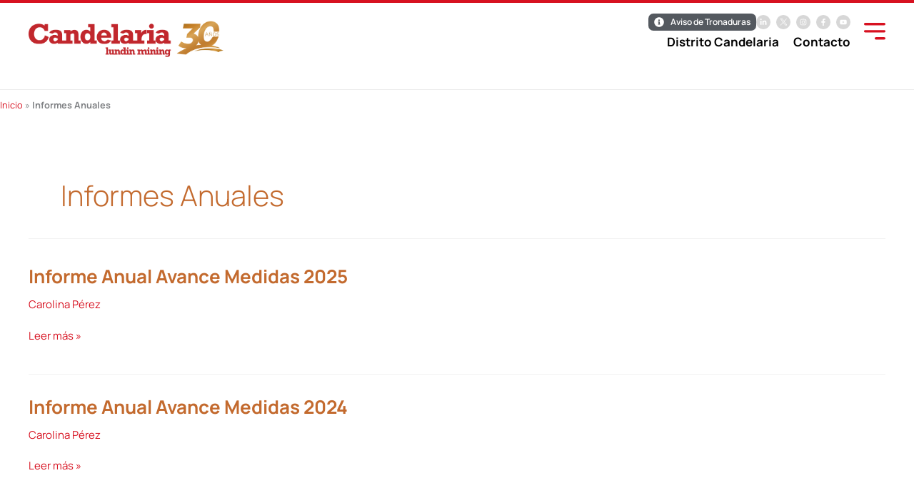

--- FILE ---
content_type: text/html; charset=UTF-8
request_url: https://www.distritocandelaria.cl/?taxonomy=docs-categorias&term=informes-anuales
body_size: 27176
content:
<!DOCTYPE html>
<html lang="es">
<head>
<meta charset="UTF-8">
<meta name="viewport" content="width=device-width, initial-scale=1">
	<link rel="profile" href="https://gmpg.org/xfn/11"> 
	<link rel="preload" href="https://www.distritocandelaria.cl/wp-content/astra-local-fonts/1/manrope/xn7gYHE41ni1AdIRggexSg.woff2" as="font" type="font/woff2" crossorigin><meta name='robots' content='noindex, follow' />

	<!-- This site is optimized with the Yoast SEO Premium plugin v26.6 (Yoast SEO v26.6) - https://yoast.com/wordpress/plugins/seo/ -->
	<title>Informes Anuales archivos - Distrito Candelaria | Lundin Mining</title>
	<meta property="og:locale" content="es_ES" />
	<meta property="og:type" content="article" />
	<meta property="og:title" content="Informes Anuales archivos" />
	<meta property="og:url" content="https://www.distritocandelaria.cl/?taxonomy=docs-categorias&amp;term=informes-anuales" />
	<meta property="og:site_name" content="Distrito Candelaria | Lundin Mining" />
	<meta property="og:image" content="https://www.distritocandelaria.cl/wp-content/uploads/2017/09/07DistritoCandelaria.jpg" />
	<meta property="og:image:width" content="1200" />
	<meta property="og:image:height" content="900" />
	<meta property="og:image:type" content="image/jpeg" />
	<meta name="twitter:card" content="summary_large_image" />
	<script type="application/ld+json" class="yoast-schema-graph">{"@context":"https://schema.org","@graph":[{"@type":"CollectionPage","@id":"https://www.distritocandelaria.cl/?taxonomy=docs-categorias&term=informes-anuales","url":"https://www.distritocandelaria.cl/?taxonomy=docs-categorias&term=informes-anuales","name":"Informes Anuales archivos - Distrito Candelaria | Lundin Mining","isPartOf":{"@id":"https://www.distritocandelaria.cl/#website"},"breadcrumb":{"@id":"https://www.distritocandelaria.cl/?taxonomy=docs-categorias&term=informes-anuales#breadcrumb"},"inLanguage":"es"},{"@type":"BreadcrumbList","@id":"https://www.distritocandelaria.cl/?taxonomy=docs-categorias&term=informes-anuales#breadcrumb","itemListElement":[{"@type":"ListItem","position":1,"name":"Inicio","item":"https://www.distritocandelaria.cl/"},{"@type":"ListItem","position":2,"name":"Informes Anuales"}]},{"@type":"WebSite","@id":"https://www.distritocandelaria.cl/#website","url":"https://www.distritocandelaria.cl/","name":"Distrito Candelaria | Lundin Mining","description":"Minera Candelaria, empresa cuprífera ubicada en Tierra Amarilla, región de Atacama, Chile","publisher":{"@id":"https://www.distritocandelaria.cl/#organization"},"potentialAction":[{"@type":"SearchAction","target":{"@type":"EntryPoint","urlTemplate":"https://www.distritocandelaria.cl/?s={search_term_string}"},"query-input":{"@type":"PropertyValueSpecification","valueRequired":true,"valueName":"search_term_string"}}],"inLanguage":"es"},{"@type":"Organization","@id":"https://www.distritocandelaria.cl/#organization","name":"Distrito Candelaria","url":"https://www.distritocandelaria.cl/","logo":{"@type":"ImageObject","inLanguage":"es","@id":"https://www.distritocandelaria.cl/#/schema/logo/image/","url":"https://www.distritocandelaria.cl/wp-content/uploads/2017/03/favicon.png","contentUrl":"https://www.distritocandelaria.cl/wp-content/uploads/2017/03/favicon.png","width":256,"height":256,"caption":"Distrito Candelaria"},"image":{"@id":"https://www.distritocandelaria.cl/#/schema/logo/image/"}}]}</script>
	<!-- / Yoast SEO Premium plugin. -->


<link rel="alternate" type="application/rss+xml" title="Distrito Candelaria | Lundin Mining &raquo; Feed" href="https://www.distritocandelaria.cl/feed/" />
<link rel="alternate" type="application/rss+xml" title="Distrito Candelaria | Lundin Mining &raquo; Feed de los comentarios" href="https://www.distritocandelaria.cl/comments/feed/" />
<link rel="alternate" type="application/rss+xml" title="Distrito Candelaria | Lundin Mining &raquo; Informes Anuales Docs Categorias Feed" href="https://www.distritocandelaria.cl/?taxonomy=docs-categorias&#038;term=informes-anuales/feed/" />
<style id='wp-img-auto-sizes-contain-inline-css'>
img:is([sizes=auto i],[sizes^="auto," i]){contain-intrinsic-size:3000px 1500px}
/*# sourceURL=wp-img-auto-sizes-contain-inline-css */
</style>
<link rel='stylesheet' id='wp-block-library-css' href='https://www.distritocandelaria.cl/wp-includes/css/dist/block-library/style.min.css?ver=6.9' media='all' />
<link rel='stylesheet' id='astra-theme-css-css' href='https://www.distritocandelaria.cl/wp-content/themes/astra/assets/css/minified/main.min.css?ver=4.11.18' media='all' />
<link rel='stylesheet' id='astra-google-fonts-css' href='https://www.distritocandelaria.cl/wp-content/astra-local-fonts/1/astra-local-fonts.css?ver=4.11.18' media='all' />
<link rel='stylesheet' id='astra-theme-dynamic-css' href='https://www.distritocandelaria.cl/wp-content/uploads/astra/astra-theme-dynamic-css-docs-categorias-145.css?ver=1769268380' media='all' />
<link rel='stylesheet' id='la-icon-maneger-style-css' href='https://www.distritocandelaria.cl/wp-content/uploads/la_icon_sets/style.min.css?ver=6.9' media='all' />
<style id='wp-emoji-styles-inline-css'>

	img.wp-smiley, img.emoji {
		display: inline !important;
		border: none !important;
		box-shadow: none !important;
		height: 1em !important;
		width: 1em !important;
		margin: 0 0.07em !important;
		vertical-align: -0.1em !important;
		background: none !important;
		padding: 0 !important;
	}
/*# sourceURL=wp-emoji-styles-inline-css */
</style>
<style id='global-styles-inline-css'>
:root{--wp--preset--aspect-ratio--square: 1;--wp--preset--aspect-ratio--4-3: 4/3;--wp--preset--aspect-ratio--3-4: 3/4;--wp--preset--aspect-ratio--3-2: 3/2;--wp--preset--aspect-ratio--2-3: 2/3;--wp--preset--aspect-ratio--16-9: 16/9;--wp--preset--aspect-ratio--9-16: 9/16;--wp--preset--color--black: #000000;--wp--preset--color--cyan-bluish-gray: #abb8c3;--wp--preset--color--white: #ffffff;--wp--preset--color--pale-pink: #f78da7;--wp--preset--color--vivid-red: #cf2e2e;--wp--preset--color--luminous-vivid-orange: #ff6900;--wp--preset--color--luminous-vivid-amber: #fcb900;--wp--preset--color--light-green-cyan: #7bdcb5;--wp--preset--color--vivid-green-cyan: #00d084;--wp--preset--color--pale-cyan-blue: #8ed1fc;--wp--preset--color--vivid-cyan-blue: #0693e3;--wp--preset--color--vivid-purple: #9b51e0;--wp--preset--color--ast-global-color-0: var(--ast-global-color-0);--wp--preset--color--ast-global-color-1: var(--ast-global-color-1);--wp--preset--color--ast-global-color-2: var(--ast-global-color-2);--wp--preset--color--ast-global-color-3: var(--ast-global-color-3);--wp--preset--color--ast-global-color-4: var(--ast-global-color-4);--wp--preset--color--ast-global-color-5: var(--ast-global-color-5);--wp--preset--color--ast-global-color-6: var(--ast-global-color-6);--wp--preset--color--ast-global-color-7: var(--ast-global-color-7);--wp--preset--color--ast-global-color-8: var(--ast-global-color-8);--wp--preset--gradient--vivid-cyan-blue-to-vivid-purple: linear-gradient(135deg,rgb(6,147,227) 0%,rgb(155,81,224) 100%);--wp--preset--gradient--light-green-cyan-to-vivid-green-cyan: linear-gradient(135deg,rgb(122,220,180) 0%,rgb(0,208,130) 100%);--wp--preset--gradient--luminous-vivid-amber-to-luminous-vivid-orange: linear-gradient(135deg,rgb(252,185,0) 0%,rgb(255,105,0) 100%);--wp--preset--gradient--luminous-vivid-orange-to-vivid-red: linear-gradient(135deg,rgb(255,105,0) 0%,rgb(207,46,46) 100%);--wp--preset--gradient--very-light-gray-to-cyan-bluish-gray: linear-gradient(135deg,rgb(238,238,238) 0%,rgb(169,184,195) 100%);--wp--preset--gradient--cool-to-warm-spectrum: linear-gradient(135deg,rgb(74,234,220) 0%,rgb(151,120,209) 20%,rgb(207,42,186) 40%,rgb(238,44,130) 60%,rgb(251,105,98) 80%,rgb(254,248,76) 100%);--wp--preset--gradient--blush-light-purple: linear-gradient(135deg,rgb(255,206,236) 0%,rgb(152,150,240) 100%);--wp--preset--gradient--blush-bordeaux: linear-gradient(135deg,rgb(254,205,165) 0%,rgb(254,45,45) 50%,rgb(107,0,62) 100%);--wp--preset--gradient--luminous-dusk: linear-gradient(135deg,rgb(255,203,112) 0%,rgb(199,81,192) 50%,rgb(65,88,208) 100%);--wp--preset--gradient--pale-ocean: linear-gradient(135deg,rgb(255,245,203) 0%,rgb(182,227,212) 50%,rgb(51,167,181) 100%);--wp--preset--gradient--electric-grass: linear-gradient(135deg,rgb(202,248,128) 0%,rgb(113,206,126) 100%);--wp--preset--gradient--midnight: linear-gradient(135deg,rgb(2,3,129) 0%,rgb(40,116,252) 100%);--wp--preset--font-size--small: 13px;--wp--preset--font-size--medium: 20px;--wp--preset--font-size--large: 36px;--wp--preset--font-size--x-large: 42px;--wp--preset--spacing--20: 0.44rem;--wp--preset--spacing--30: 0.67rem;--wp--preset--spacing--40: 1rem;--wp--preset--spacing--50: 1.5rem;--wp--preset--spacing--60: 2.25rem;--wp--preset--spacing--70: 3.38rem;--wp--preset--spacing--80: 5.06rem;--wp--preset--shadow--natural: 6px 6px 9px rgba(0, 0, 0, 0.2);--wp--preset--shadow--deep: 12px 12px 50px rgba(0, 0, 0, 0.4);--wp--preset--shadow--sharp: 6px 6px 0px rgba(0, 0, 0, 0.2);--wp--preset--shadow--outlined: 6px 6px 0px -3px rgb(255, 255, 255), 6px 6px rgb(0, 0, 0);--wp--preset--shadow--crisp: 6px 6px 0px rgb(0, 0, 0);}:root { --wp--style--global--content-size: var(--wp--custom--ast-content-width-size);--wp--style--global--wide-size: var(--wp--custom--ast-wide-width-size); }:where(body) { margin: 0; }.wp-site-blocks > .alignleft { float: left; margin-right: 2em; }.wp-site-blocks > .alignright { float: right; margin-left: 2em; }.wp-site-blocks > .aligncenter { justify-content: center; margin-left: auto; margin-right: auto; }:where(.wp-site-blocks) > * { margin-block-start: 24px; margin-block-end: 0; }:where(.wp-site-blocks) > :first-child { margin-block-start: 0; }:where(.wp-site-blocks) > :last-child { margin-block-end: 0; }:root { --wp--style--block-gap: 24px; }:root :where(.is-layout-flow) > :first-child{margin-block-start: 0;}:root :where(.is-layout-flow) > :last-child{margin-block-end: 0;}:root :where(.is-layout-flow) > *{margin-block-start: 24px;margin-block-end: 0;}:root :where(.is-layout-constrained) > :first-child{margin-block-start: 0;}:root :where(.is-layout-constrained) > :last-child{margin-block-end: 0;}:root :where(.is-layout-constrained) > *{margin-block-start: 24px;margin-block-end: 0;}:root :where(.is-layout-flex){gap: 24px;}:root :where(.is-layout-grid){gap: 24px;}.is-layout-flow > .alignleft{float: left;margin-inline-start: 0;margin-inline-end: 2em;}.is-layout-flow > .alignright{float: right;margin-inline-start: 2em;margin-inline-end: 0;}.is-layout-flow > .aligncenter{margin-left: auto !important;margin-right: auto !important;}.is-layout-constrained > .alignleft{float: left;margin-inline-start: 0;margin-inline-end: 2em;}.is-layout-constrained > .alignright{float: right;margin-inline-start: 2em;margin-inline-end: 0;}.is-layout-constrained > .aligncenter{margin-left: auto !important;margin-right: auto !important;}.is-layout-constrained > :where(:not(.alignleft):not(.alignright):not(.alignfull)){max-width: var(--wp--style--global--content-size);margin-left: auto !important;margin-right: auto !important;}.is-layout-constrained > .alignwide{max-width: var(--wp--style--global--wide-size);}body .is-layout-flex{display: flex;}.is-layout-flex{flex-wrap: wrap;align-items: center;}.is-layout-flex > :is(*, div){margin: 0;}body .is-layout-grid{display: grid;}.is-layout-grid > :is(*, div){margin: 0;}body{padding-top: 0px;padding-right: 0px;padding-bottom: 0px;padding-left: 0px;}a:where(:not(.wp-element-button)){text-decoration: none;}:root :where(.wp-element-button, .wp-block-button__link){background-color: #32373c;border-width: 0;color: #fff;font-family: inherit;font-size: inherit;font-style: inherit;font-weight: inherit;letter-spacing: inherit;line-height: inherit;padding-top: calc(0.667em + 2px);padding-right: calc(1.333em + 2px);padding-bottom: calc(0.667em + 2px);padding-left: calc(1.333em + 2px);text-decoration: none;text-transform: inherit;}.has-black-color{color: var(--wp--preset--color--black) !important;}.has-cyan-bluish-gray-color{color: var(--wp--preset--color--cyan-bluish-gray) !important;}.has-white-color{color: var(--wp--preset--color--white) !important;}.has-pale-pink-color{color: var(--wp--preset--color--pale-pink) !important;}.has-vivid-red-color{color: var(--wp--preset--color--vivid-red) !important;}.has-luminous-vivid-orange-color{color: var(--wp--preset--color--luminous-vivid-orange) !important;}.has-luminous-vivid-amber-color{color: var(--wp--preset--color--luminous-vivid-amber) !important;}.has-light-green-cyan-color{color: var(--wp--preset--color--light-green-cyan) !important;}.has-vivid-green-cyan-color{color: var(--wp--preset--color--vivid-green-cyan) !important;}.has-pale-cyan-blue-color{color: var(--wp--preset--color--pale-cyan-blue) !important;}.has-vivid-cyan-blue-color{color: var(--wp--preset--color--vivid-cyan-blue) !important;}.has-vivid-purple-color{color: var(--wp--preset--color--vivid-purple) !important;}.has-ast-global-color-0-color{color: var(--wp--preset--color--ast-global-color-0) !important;}.has-ast-global-color-1-color{color: var(--wp--preset--color--ast-global-color-1) !important;}.has-ast-global-color-2-color{color: var(--wp--preset--color--ast-global-color-2) !important;}.has-ast-global-color-3-color{color: var(--wp--preset--color--ast-global-color-3) !important;}.has-ast-global-color-4-color{color: var(--wp--preset--color--ast-global-color-4) !important;}.has-ast-global-color-5-color{color: var(--wp--preset--color--ast-global-color-5) !important;}.has-ast-global-color-6-color{color: var(--wp--preset--color--ast-global-color-6) !important;}.has-ast-global-color-7-color{color: var(--wp--preset--color--ast-global-color-7) !important;}.has-ast-global-color-8-color{color: var(--wp--preset--color--ast-global-color-8) !important;}.has-black-background-color{background-color: var(--wp--preset--color--black) !important;}.has-cyan-bluish-gray-background-color{background-color: var(--wp--preset--color--cyan-bluish-gray) !important;}.has-white-background-color{background-color: var(--wp--preset--color--white) !important;}.has-pale-pink-background-color{background-color: var(--wp--preset--color--pale-pink) !important;}.has-vivid-red-background-color{background-color: var(--wp--preset--color--vivid-red) !important;}.has-luminous-vivid-orange-background-color{background-color: var(--wp--preset--color--luminous-vivid-orange) !important;}.has-luminous-vivid-amber-background-color{background-color: var(--wp--preset--color--luminous-vivid-amber) !important;}.has-light-green-cyan-background-color{background-color: var(--wp--preset--color--light-green-cyan) !important;}.has-vivid-green-cyan-background-color{background-color: var(--wp--preset--color--vivid-green-cyan) !important;}.has-pale-cyan-blue-background-color{background-color: var(--wp--preset--color--pale-cyan-blue) !important;}.has-vivid-cyan-blue-background-color{background-color: var(--wp--preset--color--vivid-cyan-blue) !important;}.has-vivid-purple-background-color{background-color: var(--wp--preset--color--vivid-purple) !important;}.has-ast-global-color-0-background-color{background-color: var(--wp--preset--color--ast-global-color-0) !important;}.has-ast-global-color-1-background-color{background-color: var(--wp--preset--color--ast-global-color-1) !important;}.has-ast-global-color-2-background-color{background-color: var(--wp--preset--color--ast-global-color-2) !important;}.has-ast-global-color-3-background-color{background-color: var(--wp--preset--color--ast-global-color-3) !important;}.has-ast-global-color-4-background-color{background-color: var(--wp--preset--color--ast-global-color-4) !important;}.has-ast-global-color-5-background-color{background-color: var(--wp--preset--color--ast-global-color-5) !important;}.has-ast-global-color-6-background-color{background-color: var(--wp--preset--color--ast-global-color-6) !important;}.has-ast-global-color-7-background-color{background-color: var(--wp--preset--color--ast-global-color-7) !important;}.has-ast-global-color-8-background-color{background-color: var(--wp--preset--color--ast-global-color-8) !important;}.has-black-border-color{border-color: var(--wp--preset--color--black) !important;}.has-cyan-bluish-gray-border-color{border-color: var(--wp--preset--color--cyan-bluish-gray) !important;}.has-white-border-color{border-color: var(--wp--preset--color--white) !important;}.has-pale-pink-border-color{border-color: var(--wp--preset--color--pale-pink) !important;}.has-vivid-red-border-color{border-color: var(--wp--preset--color--vivid-red) !important;}.has-luminous-vivid-orange-border-color{border-color: var(--wp--preset--color--luminous-vivid-orange) !important;}.has-luminous-vivid-amber-border-color{border-color: var(--wp--preset--color--luminous-vivid-amber) !important;}.has-light-green-cyan-border-color{border-color: var(--wp--preset--color--light-green-cyan) !important;}.has-vivid-green-cyan-border-color{border-color: var(--wp--preset--color--vivid-green-cyan) !important;}.has-pale-cyan-blue-border-color{border-color: var(--wp--preset--color--pale-cyan-blue) !important;}.has-vivid-cyan-blue-border-color{border-color: var(--wp--preset--color--vivid-cyan-blue) !important;}.has-vivid-purple-border-color{border-color: var(--wp--preset--color--vivid-purple) !important;}.has-ast-global-color-0-border-color{border-color: var(--wp--preset--color--ast-global-color-0) !important;}.has-ast-global-color-1-border-color{border-color: var(--wp--preset--color--ast-global-color-1) !important;}.has-ast-global-color-2-border-color{border-color: var(--wp--preset--color--ast-global-color-2) !important;}.has-ast-global-color-3-border-color{border-color: var(--wp--preset--color--ast-global-color-3) !important;}.has-ast-global-color-4-border-color{border-color: var(--wp--preset--color--ast-global-color-4) !important;}.has-ast-global-color-5-border-color{border-color: var(--wp--preset--color--ast-global-color-5) !important;}.has-ast-global-color-6-border-color{border-color: var(--wp--preset--color--ast-global-color-6) !important;}.has-ast-global-color-7-border-color{border-color: var(--wp--preset--color--ast-global-color-7) !important;}.has-ast-global-color-8-border-color{border-color: var(--wp--preset--color--ast-global-color-8) !important;}.has-vivid-cyan-blue-to-vivid-purple-gradient-background{background: var(--wp--preset--gradient--vivid-cyan-blue-to-vivid-purple) !important;}.has-light-green-cyan-to-vivid-green-cyan-gradient-background{background: var(--wp--preset--gradient--light-green-cyan-to-vivid-green-cyan) !important;}.has-luminous-vivid-amber-to-luminous-vivid-orange-gradient-background{background: var(--wp--preset--gradient--luminous-vivid-amber-to-luminous-vivid-orange) !important;}.has-luminous-vivid-orange-to-vivid-red-gradient-background{background: var(--wp--preset--gradient--luminous-vivid-orange-to-vivid-red) !important;}.has-very-light-gray-to-cyan-bluish-gray-gradient-background{background: var(--wp--preset--gradient--very-light-gray-to-cyan-bluish-gray) !important;}.has-cool-to-warm-spectrum-gradient-background{background: var(--wp--preset--gradient--cool-to-warm-spectrum) !important;}.has-blush-light-purple-gradient-background{background: var(--wp--preset--gradient--blush-light-purple) !important;}.has-blush-bordeaux-gradient-background{background: var(--wp--preset--gradient--blush-bordeaux) !important;}.has-luminous-dusk-gradient-background{background: var(--wp--preset--gradient--luminous-dusk) !important;}.has-pale-ocean-gradient-background{background: var(--wp--preset--gradient--pale-ocean) !important;}.has-electric-grass-gradient-background{background: var(--wp--preset--gradient--electric-grass) !important;}.has-midnight-gradient-background{background: var(--wp--preset--gradient--midnight) !important;}.has-small-font-size{font-size: var(--wp--preset--font-size--small) !important;}.has-medium-font-size{font-size: var(--wp--preset--font-size--medium) !important;}.has-large-font-size{font-size: var(--wp--preset--font-size--large) !important;}.has-x-large-font-size{font-size: var(--wp--preset--font-size--x-large) !important;}
:root :where(.wp-block-pullquote){font-size: 1.5em;line-height: 1.6;}
/*# sourceURL=global-styles-inline-css */
</style>
<link rel='stylesheet' id='ae-pro-css-css' href='https://www.distritocandelaria.cl/wp-content/plugins/anywhere-elementor-pro/includes/assets/css/ae-pro.min.css?ver=2.29.1' media='all' />
<link rel='stylesheet' id='sf_styles-css' href='https://www.distritocandelaria.cl/wp-content/plugins/superfly-menu/css/public.min.css?ver=6.9' media='all' />
<link rel='stylesheet' id='jet-fb-option-field-select-css' href='https://www.distritocandelaria.cl/wp-content/plugins/jetformbuilder/modules/option-field/assets/build/select.css?ver=0edd78a6f12e2b918b82' media='all' />
<link rel='stylesheet' id='jet-fb-option-field-checkbox-css' href='https://www.distritocandelaria.cl/wp-content/plugins/jetformbuilder/modules/option-field/assets/build/checkbox.css?ver=6e25adbbae5a5d1bb65e' media='all' />
<link rel='stylesheet' id='jet-fb-option-field-radio-css' href='https://www.distritocandelaria.cl/wp-content/plugins/jetformbuilder/modules/option-field/assets/build/radio.css?ver=7c6d0d4d7df91e6bd6a4' media='all' />
<link rel='stylesheet' id='jet-fb-advanced-choices-css' href='https://www.distritocandelaria.cl/wp-content/plugins/jetformbuilder/modules/advanced-choices/assets/build/main.css?ver=ca05550a7cac3b9b55a3' media='all' />
<link rel='stylesheet' id='jet-fb-wysiwyg-css' href='https://www.distritocandelaria.cl/wp-content/plugins/jetformbuilder/modules/wysiwyg/assets/build/wysiwyg.css?ver=5a4d16fb6d7a94700261' media='all' />
<link rel='stylesheet' id='jet-fb-switcher-css' href='https://www.distritocandelaria.cl/wp-content/plugins/jetformbuilder/modules/switcher/assets/build/switcher.css?ver=06c887a8b9195e5a119d' media='all' />
<link rel='stylesheet' id='astra-addon-css-css' href='https://www.distritocandelaria.cl/wp-content/uploads/astra-addon/astra-addon-695bc2153844b1-75253466.css?ver=4.11.13' media='all' />
<link rel='stylesheet' id='astra-addon-dynamic-css' href='https://www.distritocandelaria.cl/wp-content/uploads/astra-addon/astra-addon-dynamic-css-docs-categorias-145.css?ver=1769268380' media='all' />
<link rel='stylesheet' id='elementor-frontend-css' href='https://www.distritocandelaria.cl/wp-content/uploads/elementor/css/custom-frontend.min.css?ver=1769113620' media='all' />
<link rel='stylesheet' id='elementor-post-28783-css' href='https://www.distritocandelaria.cl/wp-content/uploads/elementor/css/post-28783.css?ver=1769113620' media='all' />
<link rel='stylesheet' id='jet-popup-frontend-css' href='https://www.distritocandelaria.cl/wp-content/plugins/jet-popup/assets/css/jet-popup-frontend.css?ver=2.0.20.3' media='all' />
<link rel='stylesheet' id='widget-image-css' href='https://www.distritocandelaria.cl/wp-content/plugins/elementor/assets/css/widget-image.min.css?ver=3.34.0' media='all' />
<link rel='stylesheet' id='widget-icon-list-css' href='https://www.distritocandelaria.cl/wp-content/uploads/elementor/css/custom-widget-icon-list.min.css?ver=1769113620' media='all' />
<link rel='stylesheet' id='widget-social-icons-css' href='https://www.distritocandelaria.cl/wp-content/plugins/elementor/assets/css/widget-social-icons.min.css?ver=3.34.0' media='all' />
<link rel='stylesheet' id='e-apple-webkit-css' href='https://www.distritocandelaria.cl/wp-content/uploads/elementor/css/custom-apple-webkit.min.css?ver=1769113620' media='all' />
<link rel='stylesheet' id='widget-nav-menu-css' href='https://www.distritocandelaria.cl/wp-content/uploads/elementor/css/custom-pro-widget-nav-menu.min.css?ver=1769113620' media='all' />
<link rel='stylesheet' id='e-animation-pop-css' href='https://www.distritocandelaria.cl/wp-content/plugins/elementor/assets/lib/animations/styles/e-animation-pop.min.css?ver=3.34.0' media='all' />
<link rel='stylesheet' id='e-sticky-css' href='https://www.distritocandelaria.cl/wp-content/plugins/elementor-pro/assets/css/modules/sticky.min.css?ver=3.34.0' media='all' />
<link rel='stylesheet' id='widget-heading-css' href='https://www.distritocandelaria.cl/wp-content/plugins/elementor/assets/css/widget-heading.min.css?ver=3.34.0' media='all' />
<link rel='stylesheet' id='widget-form-css' href='https://www.distritocandelaria.cl/wp-content/plugins/elementor-pro/assets/css/widget-form.min.css?ver=3.34.0' media='all' />
<link rel='stylesheet' id='elementor-post-25915-css' href='https://www.distritocandelaria.cl/wp-content/uploads/elementor/css/post-25915.css?ver=1769113620' media='all' />
<link rel='stylesheet' id='dashicons-css' href='https://www.distritocandelaria.cl/wp-includes/css/dashicons.min.css?ver=6.9' media='all' />
<link rel='stylesheet' id='uael-frontend-css' href='https://www.distritocandelaria.cl/wp-content/plugins/ultimate-elementor/assets/min-css/uael-frontend.min.css?ver=1.42.1' media='all' />
<link rel='stylesheet' id='uael-teammember-social-icons-css' href='https://www.distritocandelaria.cl/wp-content/plugins/elementor/assets/css/widget-social-icons.min.css?ver=3.24.0' media='all' />
<link rel='stylesheet' id='uael-social-share-icons-brands-css' href='https://www.distritocandelaria.cl/wp-content/plugins/elementor/assets/lib/font-awesome/css/brands.css?ver=5.15.3' media='all' />
<link rel='stylesheet' id='uael-social-share-icons-fontawesome-css' href='https://www.distritocandelaria.cl/wp-content/plugins/elementor/assets/lib/font-awesome/css/fontawesome.css?ver=5.15.3' media='all' />
<link rel='stylesheet' id='uael-nav-menu-icons-css' href='https://www.distritocandelaria.cl/wp-content/plugins/elementor/assets/lib/font-awesome/css/solid.css?ver=5.15.3' media='all' />
<link rel='stylesheet' id='jet-blog-css' href='https://www.distritocandelaria.cl/wp-content/plugins/jet-blog/assets/css/jet-blog.css?ver=2.4.7.1' media='all' />
<link rel='stylesheet' id='jet-engine-frontend-css' href='https://www.distritocandelaria.cl/wp-content/plugins/jet-engine/assets/css/frontend.css?ver=3.8.2' media='all' />
<link rel='stylesheet' id='elementor-post-25916-css' href='https://www.distritocandelaria.cl/wp-content/uploads/elementor/css/post-25916.css?ver=1769113620' media='all' />
<link rel='stylesheet' id='elementor-post-26027-css' href='https://www.distritocandelaria.cl/wp-content/uploads/elementor/css/post-26027.css?ver=1769113620' media='all' />
<link rel='stylesheet' id='distrito-candelaria-theme-theme-css-css' href='https://www.distritocandelaria.cl/wp-content/themes/distrito-candelaria/style.css?ver=1.0' media='all' />
<link rel='stylesheet' id='eael-general-css' href='https://www.distritocandelaria.cl/wp-content/plugins/essential-addons-for-elementor-lite/assets/front-end/css/view/general.min.css?ver=6.5.5' media='all' />
<link rel='stylesheet' id='elementor-gf-local-roboto-css' href='https://www.distritocandelaria.cl/wp-content/uploads/elementor/google-fonts/css/roboto.css?ver=1746637161' media='all' />
<link rel='stylesheet' id='elementor-gf-local-robotoslab-css' href='https://www.distritocandelaria.cl/wp-content/uploads/elementor/google-fonts/css/robotoslab.css?ver=1746637166' media='all' />
<link rel='stylesheet' id='elementor-gf-local-manrope-css' href='https://www.distritocandelaria.cl/wp-content/uploads/elementor/google-fonts/css/manrope.css?ver=1746637170' media='all' />
<!--n2css--><!--n2js--><script src="https://www.distritocandelaria.cl/wp-includes/js/jquery/jquery.min.js?ver=3.7.1" id="jquery-core-js"></script>
<script src="https://www.distritocandelaria.cl/wp-includes/js/jquery/jquery-migrate.min.js?ver=3.4.1" id="jquery-migrate-js"></script>
<script src="https://www.distritocandelaria.cl/wp-content/themes/astra/assets/js/minified/flexibility.min.js?ver=4.11.18" id="astra-flexibility-js"></script>
<script id="astra-flexibility-js-after">
flexibility(document.documentElement);
//# sourceURL=astra-flexibility-js-after
</script>
<script src="https://www.distritocandelaria.cl/wp-content/plugins/superfly-menu/includes/vendor/looks_awesome/icon_manager/js/md5.js?ver=1.0,0" id="la-icon-manager-md5-js"></script>
<script src="https://www.distritocandelaria.cl/wp-content/plugins/superfly-menu/includes/vendor/looks_awesome/icon_manager/js/util.js?ver=1.0,0" id="la-icon-manager-util-js"></script>
<script id="sf_main-js-extra">
var SF_Opts = {"wp_menu_id":"2","social":[],"search":"no","blur":"no","fade":"no","test_mode":"no","hide_def":"no","mob_nav":"no","dynamic":"no","parent_ignore":"no","sidebar_style":"side","sidebar_behaviour":"slide","alt_menu":"","sidebar_pos":"left","width_panel_1":"300","width_panel_2":"300","width_panel_3":"300","width_panel_4":"300","base_color":"#FFF","opening_type":"click","sub_type":"flyout","video_bg":"","video_mob":"no","video_preload":"no","sub_mob_type":"dropdown","sub_opening_type":"hover","label":"metro","label_top":"0px","label_size":"53","label_vis":"no","item_padding":"13","bg":"","path":"https://www.distritocandelaria.cl/wp-content/plugins/superfly-menu/img/","menu":"{\"2\":{\"term_id\":2,\"name\":\"Main Menu\",\"loc\":{\"pages\":{\"47\":1,\"104\":1,\"109\":1,\"111\":1,\"113\":1,\"115\":1,\"118\":1,\"120\":1,\"123\":1,\"135\":1,\"164\":1,\"166\":1,\"168\":1,\"172\":1,\"178\":1,\"207\":1,\"214\":1,\"1571\":1,\"3451\":1,\"3628\":1,\"3672\":1,\"7711\":1,\"8611\":1,\"19014\":1,\"19574\":1,\"20969\":1,\"21571\":1,\"23129\":1,\"24264\":1,\"25080\":1,\"25116\":1,\"25121\":1,\"25366\":1},\"cposts\":{\"astra-advanced-hook\":1},\"cats\":{\"1\":1,\"124\":1,\"125\":1},\"taxes\":{},\"langs\":{},\"wp_pages\":{\"front\":1,\"home\":1,\"archive\":1,\"single\":1,\"forbidden\":1,\"search\":1},\"ids\":[\"\"]},\"isDef\":true}}","togglers":"#float-main-menu","subMenuSupport":"yes","subMenuSelector":"sub-menu, children","eventsInterval":"51","activeClassSelector":"current-menu-item","allowedTags":"DIV, NAV, UL, OL, LI, A, P, H1, H2, H3, H4, SPAN","menuData":[],"siteBase":"https://www.distritocandelaria.cl","plugin_ver":"5.0.14"};
//# sourceURL=sf_main-js-extra
</script>
<script src="https://www.distritocandelaria.cl/wp-content/plugins/superfly-menu/js/public.min.js?ver=5.0.14" id="sf_main-js"></script>
<link rel="https://api.w.org/" href="https://www.distritocandelaria.cl/wp-json/" /><link rel="alternate" title="JSON" type="application/json" href="https://www.distritocandelaria.cl/wp-json/wp/v2/docs-categorias/145" /><link rel="EditURI" type="application/rsd+xml" title="RSD" href="https://www.distritocandelaria.cl/xmlrpc.php?rsd" />
<meta name="generator" content="WordPress 6.9" />
<script>

    // global
    window.SFM_is_mobile = (function () {
        var n = navigator.userAgent;
        var reg = new RegExp('Android\s([0-9\.]*)')
        var match = n.toLowerCase().match(reg);
        var android =  match ? parseFloat(match[1]) : false;
        if (android && android < 3.6) return

        return n.match(/Android|BlackBerry|IEMobile|iPhone|iPad|iPod|Opera Mini/i)
    })();

    window.SFM_current_page_menu = '2';

    (function(){

        var mob_bar = '';
        var pos = 'left';
        var iconbar = '';

        var SFM_skew_disabled = ( function( ) {
            var window_width = window.innerWidth;
            var sfm_width = 300;
            if ( sfm_width * 2 >= window_width ) {
                return true;
            }
            return false;
        } )( );

        var classes = SFM_is_mobile ? 'sfm-mobile' : 'sfm-desktop';
        var html = document.getElementsByTagName('html')[0]; // pointer
        classes += mob_bar ? ' sfm-mob-nav' : '';
        classes += ' sfm-pos-' + pos;
        classes += iconbar ? ' sfm-bar' : '';
		classes += SFM_skew_disabled ? ' sfm-skew-disabled' : '';

        html.className = html.className == '' ?  classes : html.className + ' ' + classes;

    })();
</script>
<style type="text/css" id="superfly-dynamic">
    @font-face {
        font-family: 'sfm-icomoon';
        src:url('https://www.distritocandelaria.cl/wp-content/plugins/superfly-menu/img/fonts/icomoon.eot?wehgh4');
        src: url('https://www.distritocandelaria.cl/wp-content/plugins/superfly-menu/img/fonts/icomoon.svg?wehgh4#icomoon') format('svg'),
        url('https://www.distritocandelaria.cl/wp-content/plugins/superfly-menu/img/fonts/icomoon.eot?#iefixwehgh4') format('embedded-opentype'),
        url('https://www.distritocandelaria.cl/wp-content/plugins/superfly-menu/img/fonts/icomoon.woff?wehgh4') format('woff'),
        url('https://www.distritocandelaria.cl/wp-content/plugins/superfly-menu/img/fonts/icomoon.ttf?wehgh4') format('truetype');
        font-weight: normal;
        font-style: normal;
        font-display: swap;
    }
        .sfm-navicon, .sfm-navicon:after, .sfm-navicon:before, .sfm-sidebar-close:before, .sfm-sidebar-close:after {
        height: 1px !important;
    }
    .sfm-label-square .sfm-navicon-button, .sfm-label-rsquare .sfm-navicon-button, .sfm-label-circle .sfm-navicon-button {
    border-width: 1px !important;
    }

    .sfm-vertical-nav .sfm-submenu-visible > a .sfm-sm-indicator i:after {
    -webkit-transform: rotate(180deg);
    transform: rotate(180deg);
    }

    #sfm-mob-navbar .sfm-navicon-button:after {
    /*width: 30px;*/
    }

    .sfm-pos-right .sfm-vertical-nav .sfm-has-child-menu > a:before {
    display: none;
    }

    #sfm-sidebar.sfm-vertical-nav .sfm-menu .sfm-sm-indicator {
    /*background: rgba(255,255,255,0.085);*/
    }

    .sfm-pos-right #sfm-sidebar.sfm-vertical-nav .sfm-menu li a {
    /*padding-left: 10px !important;*/
    }

    .sfm-pos-right #sfm-sidebar.sfm-vertical-nav .sfm-sm-indicator {
    left: auto;
    right: 0;
    }

    #sfm-sidebar.sfm-compact .sfm-nav {
    min-height: 50vh;
    height: auto;
    max-height: none;
    margin-top: 0px;
    }

    #sfm-sidebar.sfm-compact  input[type=search] {
    font-size: 16px;
    }
    /*}*/

            #sfm-sidebar .sfm-sidebar-bg, #sfm-sidebar .sfm-social {
        background-color: #FFF !important;
        }

            #sfm-sidebar .sfm-logo img {
        max-height: 150px;
        }
    

    #sfm-sidebar, .sfm-sidebar-bg, #sfm-sidebar .sfm-nav, #sfm-sidebar .sfm-widget, #sfm-sidebar .sfm-logo, #sfm-sidebar .sfm-social, .sfm-style-toolbar .sfm-copy {
    width: 300px;
    }
        #sfm-sidebar:not(.sfm-iconbar) .sfm-menu li > a span{
        max-width: calc(300px - 80px);    }
    #sfm-sidebar .sfm-social {
    background-color: transparent !important;
    }

    

        @media only screen and (min-width: 800px) {
        #sfm-sidebar .sfm-menu-level-0 li > a:before,
        #sfm-sidebar .sfm-menu-level-0 .sfm-active-item > a:before,
        #sfm-sidebar .sfm-menu-level-0 .sfm-active-smooth > a:before {
        background-color: rgb(230, 230, 230);
        }
    }

    #sfm-sidebar .sfm-view-level-1 .sfm-menu a:before,
    #sfm-sidebar .sfm-view-level-1 .sfm-menu .sfm-active-item a:before {
    background-color: rgb(240, 240, 240);
    }

    #sfm-sidebar .sfm-view-level-2 .sfm-menu a:before,
    #sfm-sidebar .sfm-view-level-2 .sfm-menu .sfm-active-item a:before {
    background-color: rgb(250, 250, 250);
    }

    #sfm-sidebar .sfm-view-level-3 .sfm-menu a:before,
    #sfm-sidebar .sfm-view-level-3 .sfm-menu .sfm-active-item a:before {
    background-color: #FFF;
    }
    
    
    
        #sfm-sidebar .sfm-menu li:hover > a span,
    #sfm-sidebar .sfm-menu li > a:focus span,
    #sfm-sidebar .sfm-menu li:hover > a img,
    #sfm-sidebar .sfm-menu li > a:focus img,
    #sfm-sidebar .sfm-menu li:hover > a .la_icon,
    #sfm-sidebar .sfm-menu li > a:focus .la_icon,
    #sfm-sidebar .sfm-menu li.sfm-submenu-visible > a img,
    #sfm-sidebar .sfm-menu li.sfm-submenu-visible > a .la_icon,
    #sfm-sidebar .sfm-menu li.sfm-submenu-visible > a span {
    right: -2px;
    left: auto;
    }

    .sfm-pos-right .sfm-sub-flyout #sfm-sidebar .sfm-menu li > a:focus span,
    .sfm-pos-right .sfm-sub-flyout #sfm-sidebar .sfm-menu li:hover > a span,
    .sfm-pos-right .sfm-sub-flyout #sfm-sidebar .sfm-menu li:hover > a img,
    .sfm-pos-right .sfm-sub-flyout #sfm-sidebar .sfm-menu li > a:focus img,
    .sfm-pos-right .sfm-sub-flyout #sfm-sidebar .sfm-menu li.sfm-submenu-visible > a img,
    .sfm-pos-right .sfm-sub-flyout #sfm-sidebar .sfm-menu li.sfm-submenu-visible > a span {
    right: 2px;
    left: auto;
    }

        #sfm-sidebar .sfm-menu li a,
        #sfm-sidebar .sfm-chapter,
        #sfm-sidebar .widget-area,
        .sfm-search-form input {
        padding-left: 15% !important;
        }

        .sfm-pos-right .sfm-sub-flyout #sfm-sidebar .sfm-menu li a,
        .sfm-pos-right .sfm-sub-flyout #sfm-sidebar .sfm-view .sfm-back-parent,
        .sfm-pos-right .sfm-sub-flyout #sfm-sidebar .sfm-chapter,
        .sfm-pos-right .sfm-sub-flyout #sfm-sidebar .widget-area,
        .sfm-pos-right .sfm-sub-flyout .sfm-search-form input {
        padding-left: 19% !important;
        }
                #sfm-sidebar .sfm-child-menu.sfm-menu-level-1 li a {
        padding-left: 17% !important;
        }
        #sfm-sidebar .sfm-child-menu.sfm-menu-level-2 li a {
        padding-left: 19% !important;
        }
    
        #sfm-sidebar.sfm-compact .sfm-social li {
        text-align: left;
        }

        #sfm-sidebar.sfm-compact .sfm-social:before {
        right: auto;
        left: auto;
        left: 10%;
        }

                #sfm-sidebar:after {
    display: none !important;
    }

    


    #sfm-sidebar,
    .sfm-pos-right .sfm-sidebar-slide.sfm-body-pushed #sfm-mob-navbar {
    -webkit-transform: translate3d(-300px,0,0);
    transform: translate3d(-300px,0,0);
    }


    .sfm-pos-right #sfm-sidebar, .sfm-sidebar-slide.sfm-body-pushed #sfm-mob-navbar {
    -webkit-transform: translate3d(300px,0,0);
    transform: translate3d(300px,0,0);
    }



    .sfm-pos-left #sfm-sidebar .sfm-view-level-1 {
    left: 300px;
    width: 300px;
    -webkit-transform: translate3d(-300px,0,0);
    transform: translate3d(-300px,0,0);
    }

    #sfm-sidebar .sfm-view-level-1 .sfm-menu {
         width: 300px;
    }
    #sfm-sidebar .sfm-view-level-2 .sfm-menu {
         width: 300px;
    }
    #sfm-sidebar .sfm-view-level-3 .sfm-menu {
         width: 300px;
    }

    .sfm-pos-right #sfm-sidebar .sfm-view-level-1 {
    left: auto;
    right: 300px;
    width: 300px;
    -webkit-transform: translate3d(300px,0,0);
    transform: translate3d(300px,0,0);
    }

    .sfm-pos-left #sfm-sidebar .sfm-view-level-2 {
    left: 600px;
    width: 300px;
    -webkit-transform: translate3d(-900px,0,0);
    transform: translate3d(-900px,0,0);
    }

    .sfm-pos-right #sfm-sidebar .sfm-view-level-2
    {
    left: auto;
    right: 600px;
    width: 300px;
    -webkit-transform: translate3d(900px,0,0);
    transform: translate3d(900px,0,0);
    }

    .sfm-pos-left #sfm-sidebar .sfm-view-level-3 {
    left: 900px;
    width: 300px;
    -webkit-transform: translate3d(-1200px,0,0);
    transform: translate3d(-1200px,0,0);
    }

    .sfm-pos-right #sfm-sidebar .sfm-view-level-3 {
    left: auto;
    right: 900px;
    width: 300px;
    -webkit-transform: translate3d(900px,0,0);
    transform: translate3d(900px,0,0);
    }

    .sfm-view-pushed-1 #sfm-sidebar .sfm-view-level-2 {
    -webkit-transform: translate3d(-300px,0,0);
    transform: translate3d(-300px,0,0);
    }

    .sfm-pos-right .sfm-view-pushed-1 #sfm-sidebar .sfm-view-level-2 {
    -webkit-transform: translate3d(300px,0,0);
    transform: translate3d(300px,0,0);
    }

    .sfm-view-pushed-2 #sfm-sidebar .sfm-view-level-3 {
    -webkit-transform: translate3d(-300px,0,0);
    transform: translate3d(-300px,0,0);
    }

    .sfm-pos-right .sfm-view-pushed-2 #sfm-sidebar .sfm-view-level-3 {
    -webkit-transform: translate3d(300px,0,0);
    transform: translate3d(300px,0,0);
    }

    .sfm-sub-swipe #sfm-sidebar .sfm-view-level-1,
    .sfm-sub-swipe #sfm-sidebar .sfm-view-level-2,
    .sfm-sub-swipe #sfm-sidebar .sfm-view-level-3,
    .sfm-sub-swipe #sfm-sidebar .sfm-view-level-custom,
    .sfm-sub-dropdown #sfm-sidebar .sfm-view-level-custom {
    left: 300px;
    width: 300px;
    }

    .sfm-sub-dropdown #sfm-sidebar .sfm-view-level-custom {
    width: 300px !important;
    }

    .sfm-sub-swipe #sfm-sidebar .sfm-view-level-custom,
    .sfm-sub-swipe #sfm-sidebar .sfm-view-level-custom .sfm-custom-content,
    .sfm-sub-swipe #sfm-sidebar .sfm-view-level-custom .sfm-content-wrapper {
    width: 300px !important;
    }

    .sfm-sub-swipe #sfm-sidebar .sfm-menu {
    width: 300px;
    }

    .sfm-sub-swipe.sfm-view-pushed-1 #sfm-sidebar .sfm-view-level-1,
    .sfm-sub-swipe.sfm-view-pushed-2 #sfm-sidebar .sfm-view-level-2,
    .sfm-sub-swipe.sfm-view-pushed-3 #sfm-sidebar .sfm-view-level-3,
    .sfm-sub-dropdown.sfm-view-pushed-custom #sfm-sidebar .sfm-view-level-custom,
    .sfm-sub-swipe.sfm-view-pushed-custom #sfm-sidebar .sfm-view-level-custom {
    -webkit-transform: translate3d(-300px,0,0) !important;
    transform: translate3d(-300px,0,0) !important;
    }

    .sfm-sub-swipe.sfm-view-pushed-1 #sfm-sidebar .sfm-scroll-main,
    .sfm-sub-swipe.sfm-view-pushed-custom #sfm-sidebar .sfm-scroll-main,
    .sfm-sub-dropdown.sfm-view-pushed-custom #sfm-sidebar .sfm-scroll-main {
    -webkit-transform: translate3d(-100%,0,0) !important;
    transform: translate3d(-100%,0,0) !important;
    }

    .sfm-sub-swipe.sfm-view-pushed-2 #sfm-sidebar .sfm-view-level-1,
    .sfm-sub-swipe.sfm-view-pushed-custom #sfm-sidebar .sfm-view-level-1,
    .sfm-sub-swipe.sfm-view-pushed-3 #sfm-sidebar .sfm-view-level-2,
    .sfm-sub-swipe.sfm-view-pushed-custom.sfm-view-pushed-2 #sfm-sidebar .sfm-view-level-2 {
    -webkit-transform: translate3d(-200%,0,0) !important;
    transform: translate3d(-200%,0,0) !important;
    }

    /* custom content */

    .sfm-pos-left .sfm-view-pushed-1.sfm-view-pushed-custom #sfm-sidebar .sfm-view-level-custom {
    right: -300px;
    }
    .sfm-pos-left .sfm-view-pushed-2.sfm-view-pushed-custom #sfm-sidebar .sfm-view-level-custom {
    right: -600px;
    }
    .sfm-pos-left .sfm-view-pushed-3.sfm-view-pushed-custom #sfm-sidebar .sfm-view-level-custom {
    right: -900px;
    }

    .sfm-sub-swipe.sfm-view-pushed-custom #sfm-sidebar .sfm-view-level-custom,
    .sfm-sub-dropdown.sfm-view-pushed-custom #sfm-sidebar .sfm-view-level-custom {
    right: 0;
    }
    .sfm-pos-right .sfm-view-pushed-1.sfm-view-pushed-custom #sfm-sidebar.sfm-sub-flyout .sfm-view-level-custom {
    left: -300px;
    }
    .sfm-pos-right .sfm-view-pushed-2.sfm-view-pushed-custom #sfm-sidebar.sfm-sub-flyout .sfm-view-level-custom {
    left: -600px;
    }
    .sfm-pos-right .sfm-view-pushed-3.sfm-view-pushed-custom #sfm-sidebar.sfm-sub-flyout .sfm-view-level-custom {
    left: -900px;
    }

    .sfm-pos-left .sfm-view-pushed-custom #sfm-sidebar .sfm-view-level-custom {
    transform: translate3d(100%,0,0);
    }
    .sfm-pos-right .sfm-view-pushed-custom #sfm-sidebar .sfm-view-level-custom {
    transform: translate3d(-100%,0,0);
    }


    
    #sfm-sidebar .sfm-menu a img{
    max-width: 40px;
    max-height: 40px;
    }
    #sfm-sidebar .sfm-menu .la_icon{
    font-size: 40px;
    min-width: 40px;
    min-height: 40px;
    }

            @media only screen and (min-width: 800px) {
        #sfm-sidebar .sfm-menu li.sfm-active-class > a:before {
            width: 100%;
        }
    }
    #sfm-sidebar.sfm-hl-line .sfm-menu li.sfm-active-class > a {
        background: rgba(0, 0, 0, 0.15);
    }
    
    #sfm-sidebar .sfm-back-parent {
        background: #FFF;
    }

    #sfm-sidebar .sfm-view-level-1, #sfm-sidebar ul.sfm-menu-level-1 {
        background: rgb(230, 230, 230);
    }

    #sfm-sidebar .sfm-view-level-2, #sfm-sidebar ul.sfm-menu-level-2 {
        background: rgb(240, 240, 240);
    }

    #sfm-sidebar .sfm-view-level-3, #sfm-sidebar ul.sfm-menu-level-3 {
    background: rgb(250, 250, 250);
    }

    #sfm-sidebar .sfm-menu-level-0 li, #sfm-sidebar .sfm-menu-level-0 li a, .sfm-title h3, #sfm-sidebar .sfm-back-parent {
    color: #333;
    }

    #sfm-sidebar .sfm-menu li a, #sfm-sidebar .sfm-chapter, #sfm-sidebar .sfm-back-parent {
    padding: 13px 0;
    text-transform: capitalize;
    }
    .sfm-style-full #sfm-sidebar.sfm-hl-line .sfm-menu li > a:before {
    bottom:  8px
    }

    #sfm-sidebar .sfm-search-form input[type=text] {
    padding-top:13px;
    padding-bottom:13px;
    }

    .sfm-sub-swipe #sfm-sidebar .sfm-view .sfm-menu,
    .sfm-sub-swipe .sfm-custom-content,
    .sfm-sub-dropdown .sfm-custom-content {
    padding-top:  41px;
    }

    #sfm-sidebar .sfm-search-form span {
    top: 14.5px;
    font-size: 12px;
    font-weight: normal;
    }

    #sfm-sidebar {
    font-family: inherit;
    }

    #sfm-sidebar .sfm-sm-indicator {
    line-height: 15px;
    }

    #sfm-sidebar.sfm-indicators .sfm-sm-indicator i  {
    width: 6px;
    height: 6px;
    border-top-width: 2px;
    border-right-width: 2px;
    margin: -3px 0 0 -3px;
    }

    #sfm-sidebar .sfm-search-form input {
    font-size: 15px;
    }

    #sfm-sidebar .sfm-menu li a, #sfm-sidebar .sfm-menu .sfm-chapter, #sfm-sidebar .sfm-back-parent {
    font-family: inherit;
    font-weight: normal;
    font-size: 15px;
    letter-spacing: 0px;
    text-align: left;
    -webkit-font-smoothing: antialiased;
    font-smoothing: antialiased;
    text-rendering: optimizeLegibility;
    }

    #sfm-sidebar .sfm-social-abbr a {
    font-family: inherit;
    }
    #sfm-sidebar .sfm-widget,
    #sfm-sidebar .widget-area {
    text-align: left;
    }

    #sfm-sidebar .sfm-social {
    text-align: center !important;
    }

    #sfm-sidebar .sfm-menu .sfm-chapter {
    font-size: 15px;
    margin-top: 13px;
    font-weight: bold;
    text-transform: capitalize;
    }
    #sfm-sidebar .sfm-menu .sfm-chapter div{
    font-family: inherit;
    font-size: 15px;
    }
        .sfm-rollback a {
    font-family: inherit;
    }
    #sfm-sidebar .sfm-menu .la_icon{
    color: #777;
    }

    #sfm-sidebar .sfm-menu-level-0 li .sfm-sm-indicator i {
    border-color: #333;
    }
    #sfm-sidebar .sfm-menu-level-0 .sfm-sl, .sfm-title h2, .sfm-social:after {
    color: #888;
    }
    #sfm-sidebar .sfm-menu-level-1 li .sfm-sm-indicator i {
    border-color: #333;
    }
    #sfm-sidebar .sfm-menu-level-1 .sfm-sl {
    color: #eeeeee;
    }
    #sfm-sidebar .sfm-menu-level-2 li .sfm-sm-indicator i {
    border-color: #333;
    }
    #sfm-sidebar .sfm-menu-level-2 .sfm-sl {
    color: #eeeeee;
    }
    #sfm-sidebar .sfm-menu-level-3 li .sfm-sm-indicator i {
    border-color: #333;
    }
    #sfm-sidebar .sfm-menu-level-3 .sfm-sl {
    color: #eeeeee;
    }
    .sfm-menu-level-0 .sfm-chapter {
    color: #00ffb8 !important;
    }
    .sfm-menu-level-1 .sfm-chapter {
    color: #ffffff !important;
    }
    .sfm-menu-level-2 .sfm-chapter {
    color: #ffffff !important;
    }
    .sfm-menu-level-3 .sfm-chapter {
    color: #ffffff !important;
    }
    #sfm-sidebar .sfm-view-level-1 li a,
    #sfm-sidebar .sfm-menu-level-1 li a{
    color: #333;
    border-color: #333;
    }

    #sfm-sidebar:after {
    background-color: #FFF;
    }

    #sfm-sidebar .sfm-view-level-2 li a,
    #sfm-sidebar .sfm-menu-level-2 li a{
    color: #333;
    border-color: #333;
    }

    #sfm-sidebar .sfm-view-level-3 li a,
    #sfm-sidebar .sfm-menu-level-3 li a {
    color: #333;
    border-color: #333;
    }

    .sfm-navicon-button {
    top: 0px;
    }
    @media only screen and (max-width: 800px) {
    .sfm-navicon-button {
    top: 0px;
    }
    }

            .sfm-navicon-button {
        left: 0px !important;
        }
        @media only screen and (max-width: 800px) {
        .sfm-navicon-button {
        left: 0px !important;
        }
        }
    
        @media only screen and (min-width: 800px) {
        .sfm-pos-left.sfm-bar body, .sfm-pos-left.sfm-bar #wpadminbar {
        padding-left: 300px !important;
        }
        .sfm-pos-right.sfm-bar body, .sfm-pos-right.sfm-bar #wpadminbar {
        padding-right: 300px !important;
        }
    }
    .sfm-navicon:after,
    .sfm-label-text .sfm-navicon:after,
    .sfm-label-none .sfm-navicon:after {
    top: -8px;
    }
    .sfm-navicon:before,
    .sfm-label-text .sfm-navicon:before,
    .sfm-label-none .sfm-navicon:before {
    top: 8px;
    }

    .sfm-body-pushed #sfm-overlay, body[class*="sfm-view-pushed"] #sfm-overlay {
    opacity: 0.6;
    }
            .sfm-body-pushed #sfm-overlay, body[class*="sfm-view-pushed"] #sfm-overlay {
        cursor: url("https://www.distritocandelaria.cl/wp-content/plugins/superfly-menu/img/close3.png") 16 16,pointer;
        }
    


    .sfm-style-skew #sfm-sidebar .sfm-social{
    height: auto;
    /*min-height: 75px;*/
    }
    .sfm-theme-top .sfm-sidebar-bg,
    .sfm-theme-bottom .sfm-sidebar-bg{
    width: 600px;
    }
    /* Pos left */
    .sfm-theme-top .sfm-sidebar-bg{
    -webkit-transform: translate3d(-300px,0,0) skewX(-12.05deg);
    transform: translate3d(-300px,0,0) skewX(-12.05deg);
    }
    .sfm-theme-bottom .sfm-sidebar-bg{
    -webkit-transform: translate3d(-600px,0,0) skewX(12.05deg);
    transform: translate3d(-300px,0,0) skewX(12.05deg);
    }
    /* Pos right */
    .sfm-pos-right .sfm-theme-top .sfm-sidebar-bg{
    -webkit-transform: translate3d(-0px,0,0) skewX(12.05deg);
    transform: translate3d(-0px,0,0) skewX(12.05deg);
    }
    .sfm-pos-right .sfm-theme-bottom .sfm-sidebar-bg{
    -webkit-transform: translate3d(-0px,0,0) skewX(-12.05deg);
    transform: translate3d(-0px,0,0) skewX(-12.05deg);
    }
    /* exposed */
    .sfm-sidebar-exposed.sfm-theme-top .sfm-sidebar-bg,
    .sfm-sidebar-always .sfm-theme-top .sfm-sidebar-bg{
    -webkit-transform: translate3d(-100px,0,0) skewX(-12.05deg);
    transform: translate3d(-100px,0,0) skewX(-12.05deg);
    }
    .sfm-pos-right .sfm-sidebar-exposed.sfm-theme-top .sfm-sidebar-bg,
    .sfm-pos-right .sfm-sidebar-always .sfm-theme-top .sfm-sidebar-bg{
    -webkit-transform: translate3d(-300px,0,0) skewX(12.05deg);
    transform: translate3d(-150px,0,0) skewX(12.05deg);
    }
    .sfm-sidebar-exposed.sfm-theme-bottom .sfm-sidebar-bg,
    .sfm-sidebar-always .sfm-theme-bottom .sfm-sidebar-bg{
    -webkit-transform: translate3d(-200px,0,0) skewX(12.05deg);
    transform: translate3d(-200px,0,0) skewX(12.05deg);
    }
    .sfm-pos-right .sfm-sidebar-exposed.sfm-theme-bottom .sfm-sidebar-bg,
    .sfm-pos-right .sfm-sidebar-always .sfm-theme-bottom .sfm-sidebar-bg{
    -webkit-transform: translate3d(-200px,0,0) skewX(-12.05deg);
    transform: translate3d(-200px,0,0) skewX(-12.05deg);
    }

    /* Always visible */
    .sfm-sidebar-always.sfm-theme-top .sfm-sidebar-bg{
    -webkit-transform: skewX(-12.05deg);
    transform: skewX(-12.05deg);
    }
    .sfm-pos-right .sfm-sidebar-always.sfm-theme-top .sfm-sidebar-bg{
    -webkit-transform: skewX(12.05deg);
    transform: skewX(12.05deg);
    }
    .sfm-sidebar-always.sfm-theme-bottom .sfm-sidebar-bg{
    -webkit-transform: skewX(-160.65deg);
    transform: skewX(-160.65deg);
    }
    .sfm-pos-right .sfm-sidebar-always.sfm-theme-bottom .sfm-sidebar-bg{
    -webkit-transform: skewX(160.65deg);
    transform: skewX(160.65deg);
    }

    .sfm-navicon,
    .sfm-navicon:after,
    .sfm-navicon:before,
    .sfm-label-metro .sfm-navicon-button,
    #sfm-mob-navbar {
    background-color: #000000;
    }

    .sfm-label-metro .sfm-navicon,
    #sfm-mob-navbar .sfm-navicon,
    .sfm-label-metro .sfm-navicon:after,
    #sfm-mob-navbar .sfm-navicon:after,
    .sfm-label-metro .sfm-navicon:before,
    #sfm-mob-navbar .sfm-navicon:before  {
    background-color: #ffffff;
    }
    .sfm-navicon-button .sf_label_icon{
    color: #ffffff;
    }

    .sfm-label-square .sfm-navicon-button,
    .sfm-label-rsquare .sfm-navicon-button,
    .sfm-label-circle .sfm-navicon-button {
    color: #000000;
    }

    .sfm-navicon-button .sf_label_icon{
    width: 53px;
    height: 53px;
    font-size: calc(53px * .6);
    }
    .sfm-navicon-button .sf_label_icon.la_icon_manager_custom{
    width: 53px;
    height: 53px;
    }
    .sfm-navicon-button.sf_label_default{
    width: 53px;
    height: 53px;
    }

    #sfm-sidebar [class*="sfm-icon-"] {
    color: #aaaaaa;
    }

    #sfm-sidebar .sfm-social li {
    border-color: #aaaaaa;
    }

    #sfm-sidebar .sfm-social a {
    color: #aaaaaa;
    }

    #sfm-sidebar .sfm-search-form {
    background-color: rgba(255, 255, 255, 0.05);
    }

    #sfm-sidebar li:hover span[class*='fa-'] {
    opacity: 1 !important;
    }
            #sfm-sidebar .sfm-menu li a {
text-transform: initial;
}    </style>
<script>

    ;(function (){
        var insertListener = function(event){
            if (event.animationName == "bodyArrived") {
                afterContentArrived();
            }
        }
        var timer, _timer;

        if (document.addEventListener && false) {
            document.addEventListener("animationstart", insertListener, false); // standard + firefox
            document.addEventListener("MSAnimationStart", insertListener, false); // IE
            document.addEventListener("webkitAnimationStart", insertListener, false); // Chrome + Safari
        } else {
            timer = setInterval(function(){
                if (document.body) { //
                    clearInterval(timer);
                    afterContentArrived();
                }
            },14);
        }

        function afterContentArrived() {
            clearTimeout(_timer);
            var htmlClss;

            if (window.jQuery) {
                htmlClss = document.getElementsByTagName('html')[0].className;
                if (htmlClss.indexOf('sfm-pos') === -1) {
                    document.getElementsByTagName('html')[0].className = htmlClss + ' ' + window.SFM_classes;
                }
                jQuery('body').fadeIn();
                jQuery(document).trigger('sfm_doc_body_arrived');
                window.SFM_EVENT_DISPATCHED = true;
            } else {
                _timer = setTimeout(function(){
                    afterContentArrived();
                },14);
            }
        }
    })()
</script><script type='text/javascript'>var SFM_template ="<div class=\"sfm-rollback sfm-color1 sfm-theme-none sfm-label-hidden sfm-label-metro  \" style=\"\">\r\n    <div role='button' tabindex='0' aria-haspopup=\"true\" class='sfm-navicon-button x sf_label_default '><div class=\"sfm-navicon\"><\/div>    <\/div>\r\n<\/div>\r\n<div id=\"sfm-sidebar\" style=\"opacity:0\" data-wp-menu-id=\"2\" class=\"sfm-theme-none sfm-hl-solid sfm-indicators\">\r\n    <div class=\"sfm-scroll-wrapper sfm-scroll-main\">\r\n        <div class=\"sfm-scroll\">\r\n            <div class=\"sfm-sidebar-close\"><\/div>\r\n            <div class=\"sfm-logo\">\r\n                                                                        <a href=\"https:\/\/www.distritocandelaria.cl\">\r\n                        <img src=\"\/wp-content\/uploads\/2022\/12\/logo-dc.png\" alt=\"\">\r\n                    <\/a>\r\n                                                <div class=\"sfm-title\"><\/div>\r\n            <\/div>\r\n            <nav class=\"sfm-nav\">\r\n                <div class=\"sfm-va-middle\">\r\n                    <ul id=\"sfm-nav\" class=\"menu\"><li id=\"menu-item-26001\" class=\"menu-item menu-item-type-post_type menu-item-object-page menu-item-has-children menu-item-26001\"><a aria-expanded=\"false\" href=\"https:\/\/www.distritocandelaria.cl\/distrito-candelaria\/\" class=\"menu-link\">Distrito Candelaria<\/a>\n<ul class=\"sub-menu\">\n\t<li id=\"menu-item-26007\" class=\"menu-item menu-item-type-post_type menu-item-object-page menu-item-26007\"><a href=\"https:\/\/www.distritocandelaria.cl\/distrito-candelaria\/proceso-productivo\/\" class=\"menu-link\">Proceso Productivo<\/a><\/li>\n\t<li id=\"menu-item-26004\" class=\"menu-item menu-item-type-post_type menu-item-object-page menu-item-26004\"><a href=\"https:\/\/www.distritocandelaria.cl\/distrito-candelaria\/impacto-socio-economico\/\" class=\"menu-link\">Impacto Socio Econ\u00f3mico<\/a><\/li>\n\t<li id=\"menu-item-26006\" class=\"menu-item menu-item-type-post_type menu-item-object-page menu-item-26006\"><a href=\"https:\/\/www.distritocandelaria.cl\/distrito-candelaria\/politicas\/\" class=\"menu-link\">Nuestras Pol\u00edticas<\/a><\/li>\n\t<li id=\"menu-item-26003\" class=\"menu-item menu-item-type-post_type menu-item-object-page menu-item-26003\"><a href=\"https:\/\/www.distritocandelaria.cl\/distrito-candelaria\/estado-de-medidas-de-conciliacion-ccmc-cde\/\" class=\"menu-link\">Estado de Medidas de Conciliaci\u00f3n CCMC \u2013 CDE<\/a><\/li>\n\t<li id=\"menu-item-28269\" class=\"menu-item menu-item-type-custom menu-item-object-custom menu-item-28269\"><a target=\"_blank\" href=\"https:\/\/www.mineraojosdelsalado.cl\/\" class=\"menu-link\">Minera Ojos del Salado<\/a><\/li>\n<\/ul>\n<\/li>\n<li id=\"menu-item-46739\" class=\"menu-item menu-item-type-custom menu-item-object-custom menu-item-46739\"><a href=\"https:\/\/acreditacion.distritocandelaria.cl\/\" class=\"menu-link\">Sistema de Acreditaci\u00f3n<\/a><\/li>\n<li id=\"menu-item-26018\" class=\"menu-item menu-item-type-post_type menu-item-object-page menu-item-26018\"><a href=\"https:\/\/www.distritocandelaria.cl\/seguridad\/\" class=\"menu-link\">Seguridad<\/a><\/li>\n<li id=\"menu-item-26010\" class=\"menu-item menu-item-type-post_type menu-item-object-page menu-item-26010\"><a href=\"https:\/\/www.distritocandelaria.cl\/medio-ambiente\/\" class=\"menu-link\">Gesti\u00f3n Ambiental<\/a><\/li>\n<li id=\"menu-item-40337\" class=\"menu-item menu-item-type-post_type menu-item-object-page menu-item-has-children menu-item-40337\"><a aria-expanded=\"false\" href=\"https:\/\/www.distritocandelaria.cl\/medio-ambiente\/aviso-de-tronaduras\/\" class=\"menu-link\">Aviso de Tronaduras<\/a>\n<ul class=\"sub-menu\">\n\t<li id=\"menu-item-40338\" class=\"menu-item menu-item-type-post_type menu-item-object-page menu-item-has-children menu-item-40338\"><a aria-expanded=\"false\" href=\"https:\/\/www.distritocandelaria.cl\/medio-ambiente\/aviso-de-tronaduras\/aviso-de-tronaduras-minera-candelaria\/\" class=\"menu-link\">Aviso de Tronaduras Minera Candelaria<\/a>\n\t<ul class=\"sub-menu\">\n\t\t<li id=\"menu-item-40340\" class=\"menu-item menu-item-type-post_type menu-item-object-page menu-item-40340\"><a href=\"https:\/\/www.distritocandelaria.cl\/medio-ambiente\/aviso-de-tronaduras\/aviso-de-tronaduras-minera-candelaria\/resultado-de-tronaduras\/\" class=\"menu-link\">Resultado de Tronaduras<\/a><\/li>\n\t<\/ul>\n<\/li>\n\t<li id=\"menu-item-40341\" class=\"menu-item menu-item-type-post_type menu-item-object-page menu-item-40341\"><a href=\"https:\/\/www.distritocandelaria.cl\/medio-ambiente\/aviso-de-tronaduras\/aviso-de-tronaduras-minera-ojos-del-salado\/\" class=\"menu-link\">Aviso de Tronaduras Minera Ojos del Salado<\/a><\/li>\n<\/ul>\n<\/li>\n<li id=\"menu-item-26009\" class=\"menu-item menu-item-type-post_type menu-item-object-page menu-item-26009\"><a href=\"https:\/\/www.distritocandelaria.cl\/diversidad-e-inclusion\/\" class=\"menu-link\">Diversidad e Inclusi\u00f3n<\/a><\/li>\n<li id=\"menu-item-25995\" class=\"menu-item menu-item-type-post_type menu-item-object-page menu-item-has-children menu-item-25995\"><a aria-expanded=\"false\" href=\"https:\/\/www.distritocandelaria.cl\/comunidad\/\" class=\"menu-link\">Comunidad<\/a>\n<ul class=\"sub-menu\">\n\t<li id=\"menu-item-25998\" class=\"menu-item menu-item-type-post_type menu-item-object-page menu-item-25998\"><a href=\"https:\/\/www.distritocandelaria.cl\/comunidad\/oficinas-comunitarias\/\" class=\"menu-link\">Oficinas Comunitarias<\/a><\/li>\n\t<li id=\"menu-item-28271\" class=\"menu-item menu-item-type-post_type menu-item-object-page menu-item-28271\"><a href=\"https:\/\/www.distritocandelaria.cl\/comunidad\/candelaria-vecina\/\" class=\"menu-link\">Candelaria Vecina<\/a><\/li>\n\t<li id=\"menu-item-25999\" class=\"menu-item menu-item-type-post_type menu-item-object-page menu-item-25999\"><a href=\"https:\/\/www.distritocandelaria.cl\/comunidad\/programa-de-visitas-tecnicas-y-vocacionales\/\" class=\"menu-link\">Programa de visitas t\u00e9cnicas y vocacionales<\/a><\/li>\n\t<li id=\"menu-item-28272\" class=\"menu-item menu-item-type-custom menu-item-object-custom menu-item-28272\"><a target=\"_blank\" href=\"https:\/\/visitavirtual.distritocandelaria.cl\/\" class=\"menu-link\">Visitas virtuales<\/a><\/li>\n<\/ul>\n<\/li>\n<li id=\"menu-item-32677\" class=\"menu-item menu-item-type-post_type menu-item-object-page menu-item-32677\"><a href=\"https:\/\/www.distritocandelaria.cl\/proyecto-continuidad-operacional\/\" class=\"menu-link\">Proyecto Continuidad Operacional<\/a><\/li>\n<li id=\"menu-item-31176\" class=\"menu-item menu-item-type-custom menu-item-object-custom menu-item-31176\"><a target=\"_blank\" href=\"http:\/\/lundinmining.ethicspoint.com\" class=\"menu-link\">Canal de Denuncias<\/a><\/li>\n<li id=\"menu-item-32092\" class=\"menu-item menu-item-type-post_type menu-item-object-page menu-item-32092\"><a href=\"https:\/\/www.distritocandelaria.cl\/sugerencias-y-reclamos\/\" class=\"menu-link\">Sugerencias y Reclamos<\/a><\/li>\n<li id=\"menu-item-36556\" class=\"menu-item menu-item-type-post_type menu-item-object-page menu-item-36556\"><a href=\"https:\/\/www.distritocandelaria.cl\/sala-de-prensa\/\" class=\"menu-link\">Sala de prensa<\/a><\/li>\n<li id=\"menu-item-36993\" class=\"menu-item menu-item-type-custom menu-item-object-custom menu-item-36993\"><a target=\"_blank\" href=\"https:\/\/www.youtube.com\/@canalcandelaria-candelaria7322\/videos\" class=\"menu-link\">Canal Candelaria<\/a><\/li>\n<li id=\"menu-item-26000\" class=\"menu-item menu-item-type-post_type menu-item-object-page menu-item-26000\"><a href=\"https:\/\/www.distritocandelaria.cl\/contacto\/\" class=\"menu-link\">Contacto<\/a><\/li>\n<\/ul>                    <div class=\"sfm-widget-area\"><\/div>\r\n                <\/div>\r\n            <\/nav>\r\n            <ul class=\"sfm-social sfm-social-icons\"><\/ul>\r\n                    <\/div>\r\n    <\/div>\r\n    <div class=\"sfm-sidebar-bg\">\r\n        <!-- eg. https:\/\/www.youtube.com\/watch?v=AgI7OcZ9g60 or https:\/\/www.youtube.com\/watch?v=gU10ALRQ0ww -->\r\n            <\/div>\r\n    <div class=\"sfm-view sfm-view-level-custom\">\r\n        <span class=\"sfm-close\"><\/span>\r\n            <\/div>\r\n<\/div>\r\n<div id=\"sfm-overlay-wrapper\"><div id=\"sfm-overlay\"><\/div><div class=\"sfm-nav-bg_item -top\"><\/div><div class=\"sfm-nav-bg_item -bottom\"><\/div><\/div>"</script>			<style>
				.e-con.e-parent:nth-of-type(n+4):not(.e-lazyloaded):not(.e-no-lazyload),
				.e-con.e-parent:nth-of-type(n+4):not(.e-lazyloaded):not(.e-no-lazyload) * {
					background-image: none !important;
				}
				@media screen and (max-height: 1024px) {
					.e-con.e-parent:nth-of-type(n+3):not(.e-lazyloaded):not(.e-no-lazyload),
					.e-con.e-parent:nth-of-type(n+3):not(.e-lazyloaded):not(.e-no-lazyload) * {
						background-image: none !important;
					}
				}
				@media screen and (max-height: 640px) {
					.e-con.e-parent:nth-of-type(n+2):not(.e-lazyloaded):not(.e-no-lazyload),
					.e-con.e-parent:nth-of-type(n+2):not(.e-lazyloaded):not(.e-no-lazyload) * {
						background-image: none !important;
					}
				}
			</style>
						<meta name="theme-color" content="#d71120">
			<link rel="icon" href="https://www.distritocandelaria.cl/wp-content/uploads/2017/03/favicon-50x50.png" sizes="32x32" />
<link rel="icon" href="https://www.distritocandelaria.cl/wp-content/uploads/2017/03/favicon.png" sizes="192x192" />
<link rel="apple-touch-icon" href="https://www.distritocandelaria.cl/wp-content/uploads/2017/03/favicon.png" />
<meta name="msapplication-TileImage" content="https://www.distritocandelaria.cl/wp-content/uploads/2017/03/favicon.png" />
</head>

<body itemtype='https://schema.org/Blog' itemscope='itemscope' class="archive tax-docs-categorias term-informes-anuales term-145 wp-custom-logo wp-embed-responsive wp-theme-astra wp-child-theme-distrito-candelaria ast-desktop ast-plain-container ast-no-sidebar astra-4.11.18 group-blog ast-replace-site-logo-transparent ast-inherit-site-logo-transparent ast-hfb-header ast-full-width-layout ast-sticky-header-shrink ast-inherit-site-logo-sticky jet-engine-optimized-dom elementor-default elementor-kit-25915 astra-addon-4.11.13">

<a
	class="skip-link screen-reader-text"
	href="#content">
		Ir al contenido</a>

<div
class="hfeed site" id="page">
			<header data-elementor-type="header" data-elementor-id="25916" class="elementor elementor-25916 elementor-location-header" data-elementor-post-type="elementor_library">
			<div data-particle_enable="false" data-particle-mobile-disabled="false" data-dce-background-color="#FFFFFF" class="elementor-element elementor-element-a58bde8 animated-fast jedv-enabled--yes e-flex e-con-boxed e-con e-parent" data-id="a58bde8" data-element_type="container" data-settings="{&quot;animation&quot;:&quot;none&quot;,&quot;background_background&quot;:&quot;classic&quot;,&quot;sticky&quot;:&quot;top&quot;,&quot;sticky_on&quot;:[&quot;widescreen&quot;,&quot;desktop&quot;,&quot;tablet&quot;,&quot;mobile&quot;],&quot;sticky_offset&quot;:0,&quot;sticky_effects_offset&quot;:0,&quot;sticky_anchor_link_offset&quot;:0}">
					<div class="e-con-inner">
		<div data-particle_enable="false" data-particle-mobile-disabled="false" class="elementor-element elementor-element-7f41567 e-con-full e-flex e-con e-child" data-id="7f41567" data-element_type="container">
				<div class="elementor-element elementor-element-97fbd58 elementor-widget elementor-widget-theme-site-logo elementor-widget-image" data-id="97fbd58" data-element_type="widget" data-widget_type="theme-site-logo.default">
				<div class="elementor-widget-container">
											<a href="https://www.distritocandelaria.cl">
			<img fetchpriority="high" width="756" height="141" src="https://www.distritocandelaria.cl/wp-content/uploads/2022/11/logo-dc-30-aniversario.png" class="attachment-full size-full wp-image-49294" alt="" srcset="https://www.distritocandelaria.cl/wp-content/uploads/2022/11/logo-dc-30-aniversario.png 756w, https://www.distritocandelaria.cl/wp-content/uploads/2022/11/logo-dc-30-aniversario-300x56.png 300w" sizes="(max-width: 756px) 100vw, 756px" />				</a>
											</div>
				</div>
				</div>
		<div data-particle_enable="false" data-particle-mobile-disabled="false" class="elementor-element elementor-element-d1fb606 e-con-full e-flex e-con e-child" data-id="d1fb606" data-element_type="container">
		<div data-particle_enable="false" data-particle-mobile-disabled="false" class="elementor-element elementor-element-9594187 e-flex e-con-boxed e-con e-child" data-id="9594187" data-element_type="container">
					<div class="e-con-inner">
				<div data-dce-advanced-background-color="#54595F" data-dce-advanced-background-hover-color="#000000" class="elementor-element elementor-element-d6bf3a3 elementor-icon-list--layout-inline jedv-enabled--yes elementor-list-item-link-full_width elementor-widget elementor-widget-icon-list" data-id="d6bf3a3" data-element_type="widget" data-widget_type="icon-list.default">
				<div class="elementor-widget-container">
							<ul class="elementor-icon-list-items elementor-inline-items">
							<li class="elementor-icon-list-item elementor-inline-item">
											<a href="https://www.distritocandelaria.cl/medio-ambiente/aviso-de-tronaduras/">

												<span class="elementor-icon-list-icon">
							<svg aria-hidden="true" class="e-font-icon-svg e-fas-info-circle" viewBox="0 0 512 512" xmlns="http://www.w3.org/2000/svg"><path d="M256 8C119.043 8 8 119.083 8 256c0 136.997 111.043 248 248 248s248-111.003 248-248C504 119.083 392.957 8 256 8zm0 110c23.196 0 42 18.804 42 42s-18.804 42-42 42-42-18.804-42-42 18.804-42 42-42zm56 254c0 6.627-5.373 12-12 12h-88c-6.627 0-12-5.373-12-12v-24c0-6.627 5.373-12 12-12h12v-64h-12c-6.627 0-12-5.373-12-12v-24c0-6.627 5.373-12 12-12h64c6.627 0 12 5.373 12 12v100h12c6.627 0 12 5.373 12 12v24z"></path></svg>						</span>
										<span class="elementor-icon-list-text">Aviso de Tronaduras</span>
											</a>
									</li>
						</ul>
						</div>
				</div>
				<div class="elementor-element elementor-element-da6cab2 elementor-shape-circle e-grid-align-right e-grid-align-mobile-center elementor-grid-0 elementor-widget elementor-widget-social-icons" data-id="da6cab2" data-element_type="widget" data-widget_type="social-icons.default">
				<div class="elementor-widget-container">
							<div class="elementor-social-icons-wrapper elementor-grid" role="list">
							<span class="elementor-grid-item" role="listitem">
					<a class="elementor-icon elementor-social-icon elementor-social-icon-linkedin-in elementor-repeater-item-6ac1a36" href="https://www.linkedin.com/company/minera-candelaria/" target="_blank">
						<span class="elementor-screen-only">Linkedin-in</span>
						<svg aria-hidden="true" class="e-font-icon-svg e-fab-linkedin-in" viewBox="0 0 448 512" xmlns="http://www.w3.org/2000/svg"><path d="M100.28 448H7.4V148.9h92.88zM53.79 108.1C24.09 108.1 0 83.5 0 53.8a53.79 53.79 0 0 1 107.58 0c0 29.7-24.1 54.3-53.79 54.3zM447.9 448h-92.68V302.4c0-34.7-.7-79.2-48.29-79.2-48.29 0-55.69 37.7-55.69 76.7V448h-92.78V148.9h89.08v40.8h1.3c12.4-23.5 42.69-48.3 87.88-48.3 94 0 111.28 61.9 111.28 142.3V448z"></path></svg>					</a>
				</span>
							<span class="elementor-grid-item" role="listitem">
					<a class="elementor-icon elementor-social-icon elementor-social-icon- elementor-repeater-item-6d3b2c0" href="https://twitter.com/CCMCandelaria" target="_blank">
						<span class="elementor-screen-only"></span>
						<svg xmlns="http://www.w3.org/2000/svg" viewBox="0 0 1000.78 936.69"><g id="a"></g><g id="b"><g id="c"><g id="d" transform="translate(52.390088,-25.058597)"><path id="e" d="M2.44,0L388.83,516.64,0,936.69H87.51l340.42-367.76,275.05,367.76h297.8L592.65,390.99,954.57,0h-87.51l-313.51,338.7L300.24,0H2.44ZM131.13,64.46h136.81L872.07,872.22h-136.81L131.13,64.46Z"></path></g></g></g></svg>					</a>
				</span>
							<span class="elementor-grid-item" role="listitem">
					<a class="elementor-icon elementor-social-icon elementor-social-icon-instagram elementor-repeater-item-9df217a" href="https://www.instagram.com/mineracandelaria/" target="_blank">
						<span class="elementor-screen-only">Instagram</span>
						<svg aria-hidden="true" class="e-font-icon-svg e-fab-instagram" viewBox="0 0 448 512" xmlns="http://www.w3.org/2000/svg"><path d="M224.1 141c-63.6 0-114.9 51.3-114.9 114.9s51.3 114.9 114.9 114.9S339 319.5 339 255.9 287.7 141 224.1 141zm0 189.6c-41.1 0-74.7-33.5-74.7-74.7s33.5-74.7 74.7-74.7 74.7 33.5 74.7 74.7-33.6 74.7-74.7 74.7zm146.4-194.3c0 14.9-12 26.8-26.8 26.8-14.9 0-26.8-12-26.8-26.8s12-26.8 26.8-26.8 26.8 12 26.8 26.8zm76.1 27.2c-1.7-35.9-9.9-67.7-36.2-93.9-26.2-26.2-58-34.4-93.9-36.2-37-2.1-147.9-2.1-184.9 0-35.8 1.7-67.6 9.9-93.9 36.1s-34.4 58-36.2 93.9c-2.1 37-2.1 147.9 0 184.9 1.7 35.9 9.9 67.7 36.2 93.9s58 34.4 93.9 36.2c37 2.1 147.9 2.1 184.9 0 35.9-1.7 67.7-9.9 93.9-36.2 26.2-26.2 34.4-58 36.2-93.9 2.1-37 2.1-147.8 0-184.8zM398.8 388c-7.8 19.6-22.9 34.7-42.6 42.6-29.5 11.7-99.5 9-132.1 9s-102.7 2.6-132.1-9c-19.6-7.8-34.7-22.9-42.6-42.6-11.7-29.5-9-99.5-9-132.1s-2.6-102.7 9-132.1c7.8-19.6 22.9-34.7 42.6-42.6 29.5-11.7 99.5-9 132.1-9s102.7-2.6 132.1 9c19.6 7.8 34.7 22.9 42.6 42.6 11.7 29.5 9 99.5 9 132.1s2.7 102.7-9 132.1z"></path></svg>					</a>
				</span>
							<span class="elementor-grid-item" role="listitem">
					<a class="elementor-icon elementor-social-icon elementor-social-icon-facebook-f elementor-repeater-item-a66d1f3" href="https://web.facebook.com/mineracandelaria" target="_blank">
						<span class="elementor-screen-only">Facebook-f</span>
						<svg aria-hidden="true" class="e-font-icon-svg e-fab-facebook-f" viewBox="0 0 320 512" xmlns="http://www.w3.org/2000/svg"><path d="M279.14 288l14.22-92.66h-88.91v-60.13c0-25.35 12.42-50.06 52.24-50.06h40.42V6.26S260.43 0 225.36 0c-73.22 0-121.08 44.38-121.08 124.72v70.62H22.89V288h81.39v224h100.17V288z"></path></svg>					</a>
				</span>
							<span class="elementor-grid-item" role="listitem">
					<a class="elementor-icon elementor-social-icon elementor-social-icon-youtube elementor-repeater-item-7df5d15" href="https://www.youtube.com/@canalcandelaria-candelaria7322/videos" target="_blank">
						<span class="elementor-screen-only">Youtube</span>
						<svg aria-hidden="true" class="e-font-icon-svg e-fab-youtube" viewBox="0 0 576 512" xmlns="http://www.w3.org/2000/svg"><path d="M549.655 124.083c-6.281-23.65-24.787-42.276-48.284-48.597C458.781 64 288 64 288 64S117.22 64 74.629 75.486c-23.497 6.322-42.003 24.947-48.284 48.597-11.412 42.867-11.412 132.305-11.412 132.305s0 89.438 11.412 132.305c6.281 23.65 24.787 41.5 48.284 47.821C117.22 448 288 448 288 448s170.78 0 213.371-11.486c23.497-6.321 42.003-24.171 48.284-47.821 11.412-42.867 11.412-132.305 11.412-132.305s0-89.438-11.412-132.305zm-317.51 213.508V175.185l142.739 81.205-142.739 81.201z"></path></svg>					</a>
				</span>
					</div>
						</div>
				</div>
					</div>
				</div>
		<div data-particle_enable="false" data-particle-mobile-disabled="false" class="elementor-element elementor-element-d212b33 elementor-hidden-mobile e-flex e-con-boxed e-con e-child" data-id="d212b33" data-element_type="container">
					<div class="e-con-inner">
				<div class="elementor-element elementor-element-17fde41 elementor-nav-menu__align-end elementor-nav-menu--dropdown-none elementor-widget__width-auto elementor-widget elementor-widget-nav-menu" data-id="17fde41" data-element_type="widget" data-settings="{&quot;layout&quot;:&quot;horizontal&quot;,&quot;submenu_icon&quot;:{&quot;value&quot;:&quot;&lt;svg aria-hidden=\&quot;true\&quot; class=\&quot;e-font-icon-svg e-fas-caret-down\&quot; viewBox=\&quot;0 0 320 512\&quot; xmlns=\&quot;http:\/\/www.w3.org\/2000\/svg\&quot;&gt;&lt;path d=\&quot;M31.3 192h257.3c17.8 0 26.7 21.5 14.1 34.1L174.1 354.8c-7.8 7.8-20.5 7.8-28.3 0L17.2 226.1C4.6 213.5 13.5 192 31.3 192z\&quot;&gt;&lt;\/path&gt;&lt;\/svg&gt;&quot;,&quot;library&quot;:&quot;fa-solid&quot;}}" data-widget_type="nav-menu.default">
				<div class="elementor-widget-container">
								<nav aria-label="Menu" class="elementor-nav-menu--main elementor-nav-menu__container elementor-nav-menu--layout-horizontal e--pointer-underline e--animation-slide">
				<ul id="menu-1-17fde41" class="elementor-nav-menu"><li class="menu-item menu-item-type-post_type menu-item-object-page menu-item-26108"><a href="https://www.distritocandelaria.cl/distrito-candelaria/" class="elementor-item menu-link">Distrito Candelaria</a></li>
<li class="menu-item menu-item-type-post_type menu-item-object-page menu-item-26105"><a href="https://www.distritocandelaria.cl/contacto/" class="elementor-item menu-link">Contacto</a></li>
</ul>			</nav>
						<nav class="elementor-nav-menu--dropdown elementor-nav-menu__container" aria-hidden="true">
				<ul id="menu-2-17fde41" class="elementor-nav-menu"><li class="menu-item menu-item-type-post_type menu-item-object-page menu-item-26108"><a href="https://www.distritocandelaria.cl/distrito-candelaria/" class="elementor-item menu-link" tabindex="-1">Distrito Candelaria</a></li>
<li class="menu-item menu-item-type-post_type menu-item-object-page menu-item-26105"><a href="https://www.distritocandelaria.cl/contacto/" class="elementor-item menu-link" tabindex="-1">Contacto</a></li>
</ul>			</nav>
						</div>
				</div>
					</div>
				</div>
				</div>
		<div data-particle_enable="false" data-particle-mobile-disabled="false" class="elementor-element elementor-element-b8e1121 e-con-full e-flex e-con e-child" data-id="b8e1121" data-element_type="container">
				<div class="elementor-element elementor-element-2973a19 elementor-view-default elementor-widget elementor-widget-icon" data-id="2973a19" data-element_type="widget" id="float-main-menu" data-widget_type="icon.default">
				<div class="elementor-widget-container">
							<div class="elementor-icon-wrapper">
			<a class="elementor-icon elementor-animation-pop" href="#">
			<svg xmlns="http://www.w3.org/2000/svg" xmlns:xlink="http://www.w3.org/1999/xlink" id="Capa_1" x="0px" y="0px" viewBox="0 0 23.5 18.7" style="enable-background:new 0 0 23.5 18.7;" xml:space="preserve"><path d="M22.2,18.3h-9.2c-0.7,0-1.3-0.6-1.3-1.3s0.6-1.3,1.3-1.3h9.2c0.7,0,1.3,0.6,1.3,1.3S23,18.3,22.2,18.3z"></path><path d="M22.2,10.5H1.3C0.6,10.5,0,9.9,0,9.2s0.6-1.3,1.3-1.3h20.9c0.7,0,1.3,0.6,1.3,1.3S23,10.5,22.2,10.5z"></path><path d="M22.2,2.6H1.3C0.6,2.6,0,2,0,1.3S0.6,0,1.3,0h20.9c0.7,0,1.3,0.6,1.3,1.3S23,2.6,22.2,2.6z"></path></svg>			</a>
		</div>
						</div>
				</div>
				</div>
					</div>
				</div>
		<div data-particle_enable="false" data-particle-mobile-disabled="false" class="elementor-element elementor-element-94db9f1 e-flex e-con-boxed e-con e-parent" data-id="94db9f1" data-element_type="container">
					<div class="e-con-inner">
					</div>
				</div>
				</header>
							<div class="astra-advanced-hook-28783 ">
						<div data-elementor-type="wp-post" data-elementor-id="28783" class="elementor elementor-28783" data-elementor-post-type="astra-advanced-hook">
				<div data-particle_enable="false" data-particle-mobile-disabled="false" class="elementor-element elementor-element-58f914f jedv-enabled--yes e-flex e-con-boxed e-con e-parent" data-id="58f914f" data-element_type="container">
					<div class="e-con-inner">
		<div data-particle_enable="false" data-particle-mobile-disabled="false" class="elementor-element elementor-element-cb35511 e-con-full e-flex e-con e-child" data-id="cb35511" data-element_type="container">
				<div class="elementor-element elementor-element-5de8961 elementor-align-left elementor-widget elementor-widget-breadcrumbs" data-id="5de8961" data-element_type="widget" data-widget_type="breadcrumbs.default">
				<div class="elementor-widget-container">
					<nav id="breadcrumbs"><span><span><a href="https://www.distritocandelaria.cl/">Inicio</a></span> » <span class="breadcrumb_last" aria-current="page"><strong>Informes Anuales</strong></span></span></nav>				</div>
				</div>
				</div>
					</div>
				</div>
				</div>
							</div>
					<div id="content" class="site-content">
		<div class="ast-container">
		

	<div id="primary" class="content-area primary">

		
				<section class="ast-archive-description">
			<h1 class="page-title ast-archive-title">Informes Anuales</h1>		</section>
	
					<main id="main" class="site-main">
				<div class="ast-row"><article
class="post-51185 docs-conciliacion type-docs-conciliacion status-publish hentry docs-categorias-informes-anuales ast-grid-common-col ast-full-width ast-article-post" id="post-51185" itemtype="https://schema.org/CreativeWork" itemscope="itemscope">
		<div class="ast-post-format- ast-no-thumb blog-layout-1 ast-article-inner">
	<div class="post-content ast-grid-common-col" >
		<div class="ast-blog-featured-section post-thumb ast-blog-single-element"></div><h2 class="entry-title ast-blog-single-element" itemprop="headline"><a href="https://www.distritocandelaria.cl/docs-conciliacion/informe-anual-avance-medidas-2025/" rel="bookmark">Informe Anual Avance Medidas 2025</a></h2>		<header class="entry-header ast-blog-single-element ast-blog-meta-container">
			<div class="entry-meta"><span class="posted-by vcard author" itemtype="https://schema.org/Person" itemscope="itemscope" itemprop="author">			<a title="Ver todas las entradas de Carolina Pérez"
				href="https://www.distritocandelaria.cl/author/otroaire/" rel="author"
				class="url fn n" itemprop="url"				>
				<span
				class="author-name" itemprop="name"				>
				Carolina Pérez			</span>
			</a>
		</span>

		</div>		</header><!-- .entry-header -->
					<div class="ast-excerpt-container ast-blog-single-element">
							</div>
		<p class="ast-blog-single-element ast-read-more-container read-more"> <a class="" href="https://www.distritocandelaria.cl/docs-conciliacion/informe-anual-avance-medidas-2025/"> <span class="screen-reader-text">Informe Anual Avance Medidas 2025</span> Leer más »</a></p>		<div class="entry-content clear"
		itemprop="text"		>
					</div><!-- .entry-content .clear -->
	</div><!-- .post-content -->
</div> <!-- .blog-layout-1 -->
	</article><!-- #post-## -->
<article
class="post-44022 docs-conciliacion type-docs-conciliacion status-publish hentry docs-categorias-informes-anuales ast-grid-common-col ast-full-width ast-article-post" id="post-44022" itemtype="https://schema.org/CreativeWork" itemscope="itemscope">
		<div class="ast-post-format- ast-no-thumb blog-layout-1 ast-article-inner">
	<div class="post-content ast-grid-common-col" >
		<div class="ast-blog-featured-section post-thumb ast-blog-single-element"></div><h2 class="entry-title ast-blog-single-element" itemprop="headline"><a href="https://www.distritocandelaria.cl/docs-conciliacion/informe-anual-avance-medidas-2024/" rel="bookmark">Informe Anual Avance Medidas 2024</a></h2>		<header class="entry-header ast-blog-single-element ast-blog-meta-container">
			<div class="entry-meta"><span class="posted-by vcard author" itemtype="https://schema.org/Person" itemscope="itemscope" itemprop="author">			<a title="Ver todas las entradas de Carolina Pérez"
				href="https://www.distritocandelaria.cl/author/otroaire/" rel="author"
				class="url fn n" itemprop="url"				>
				<span
				class="author-name" itemprop="name"				>
				Carolina Pérez			</span>
			</a>
		</span>

		</div>		</header><!-- .entry-header -->
					<div class="ast-excerpt-container ast-blog-single-element">
							</div>
		<p class="ast-blog-single-element ast-read-more-container read-more"> <a class="" href="https://www.distritocandelaria.cl/docs-conciliacion/informe-anual-avance-medidas-2024/"> <span class="screen-reader-text">Informe Anual Avance Medidas 2024</span> Leer más »</a></p>		<div class="entry-content clear"
		itemprop="text"		>
					</div><!-- .entry-content .clear -->
	</div><!-- .post-content -->
</div> <!-- .blog-layout-1 -->
	</article><!-- #post-## -->
<article
class="post-44020 docs-conciliacion type-docs-conciliacion status-publish hentry docs-categorias-informes-anuales ast-grid-common-col ast-full-width ast-article-post" id="post-44020" itemtype="https://schema.org/CreativeWork" itemscope="itemscope">
		<div class="ast-post-format- ast-no-thumb blog-layout-1 ast-article-inner">
	<div class="post-content ast-grid-common-col" >
		<div class="ast-blog-featured-section post-thumb ast-blog-single-element"></div><h2 class="entry-title ast-blog-single-element" itemprop="headline"><a href="https://www.distritocandelaria.cl/docs-conciliacion/informe-anual-avance-medidas-2023/" rel="bookmark">Informe Anual Avance Medidas 2023</a></h2>		<header class="entry-header ast-blog-single-element ast-blog-meta-container">
			<div class="entry-meta"><span class="posted-by vcard author" itemtype="https://schema.org/Person" itemscope="itemscope" itemprop="author">			<a title="Ver todas las entradas de Carolina Pérez"
				href="https://www.distritocandelaria.cl/author/otroaire/" rel="author"
				class="url fn n" itemprop="url"				>
				<span
				class="author-name" itemprop="name"				>
				Carolina Pérez			</span>
			</a>
		</span>

		</div>		</header><!-- .entry-header -->
					<div class="ast-excerpt-container ast-blog-single-element">
							</div>
		<p class="ast-blog-single-element ast-read-more-container read-more"> <a class="" href="https://www.distritocandelaria.cl/docs-conciliacion/informe-anual-avance-medidas-2023/"> <span class="screen-reader-text">Informe Anual Avance Medidas 2023</span> Leer más »</a></p>		<div class="entry-content clear"
		itemprop="text"		>
					</div><!-- .entry-content .clear -->
	</div><!-- .post-content -->
</div> <!-- .blog-layout-1 -->
	</article><!-- #post-## -->
<article
class="post-28536 docs-conciliacion type-docs-conciliacion status-publish hentry docs-categorias-informes-anuales ast-grid-common-col ast-full-width ast-article-post" id="post-28536" itemtype="https://schema.org/CreativeWork" itemscope="itemscope">
		<div class="ast-post-format- ast-no-thumb blog-layout-1 ast-article-inner">
	<div class="post-content ast-grid-common-col" >
		<div class="ast-blog-featured-section post-thumb ast-blog-single-element"></div><h2 class="entry-title ast-blog-single-element" itemprop="headline"><a href="https://www.distritocandelaria.cl/docs-conciliacion/informe-anual-avance-medidas-2022/" rel="bookmark">Informe Anual Avance Medidas 2022</a></h2>		<header class="entry-header ast-blog-single-element ast-blog-meta-container">
			<div class="entry-meta"><span class="posted-by vcard author" itemtype="https://schema.org/Person" itemscope="itemscope" itemprop="author">			<a title="Ver todas las entradas de admin"
				href="https://www.distritocandelaria.cl/author/admin/" rel="author"
				class="url fn n" itemprop="url"				>
				<span
				class="author-name" itemprop="name"				>
				admin			</span>
			</a>
		</span>

		</div>		</header><!-- .entry-header -->
					<div class="ast-excerpt-container ast-blog-single-element">
							</div>
		<p class="ast-blog-single-element ast-read-more-container read-more"> <a class="" href="https://www.distritocandelaria.cl/docs-conciliacion/informe-anual-avance-medidas-2022/"> <span class="screen-reader-text">Informe Anual Avance Medidas 2022</span> Leer más »</a></p>		<div class="entry-content clear"
		itemprop="text"		>
					</div><!-- .entry-content .clear -->
	</div><!-- .post-content -->
</div> <!-- .blog-layout-1 -->
	</article><!-- #post-## -->
<article
class="post-28535 docs-conciliacion type-docs-conciliacion status-publish hentry docs-categorias-informes-anuales ast-grid-common-col ast-full-width ast-article-post" id="post-28535" itemtype="https://schema.org/CreativeWork" itemscope="itemscope">
		<div class="ast-post-format- ast-no-thumb blog-layout-1 ast-article-inner">
	<div class="post-content ast-grid-common-col" >
		<div class="ast-blog-featured-section post-thumb ast-blog-single-element"></div><h2 class="entry-title ast-blog-single-element" itemprop="headline"><a href="https://www.distritocandelaria.cl/docs-conciliacion/informe-anual-avance-medidas-2021/" rel="bookmark">Informe Anual Avance Medidas 2021</a></h2>		<header class="entry-header ast-blog-single-element ast-blog-meta-container">
			<div class="entry-meta"><span class="posted-by vcard author" itemtype="https://schema.org/Person" itemscope="itemscope" itemprop="author">			<a title="Ver todas las entradas de admin"
				href="https://www.distritocandelaria.cl/author/admin/" rel="author"
				class="url fn n" itemprop="url"				>
				<span
				class="author-name" itemprop="name"				>
				admin			</span>
			</a>
		</span>

		</div>		</header><!-- .entry-header -->
					<div class="ast-excerpt-container ast-blog-single-element">
							</div>
		<p class="ast-blog-single-element ast-read-more-container read-more"> <a class="" href="https://www.distritocandelaria.cl/docs-conciliacion/informe-anual-avance-medidas-2021/"> <span class="screen-reader-text">Informe Anual Avance Medidas 2021</span> Leer más »</a></p>		<div class="entry-content clear"
		itemprop="text"		>
					</div><!-- .entry-content .clear -->
	</div><!-- .post-content -->
</div> <!-- .blog-layout-1 -->
	</article><!-- #post-## -->
</div>			</main><!-- #main -->
			
		
		
	</div><!-- #primary -->


	</div> <!-- ast-container -->
	</div><!-- #content -->
		<footer data-elementor-type="footer" data-elementor-id="26027" class="elementor elementor-26027 elementor-location-footer" data-elementor-post-type="elementor_library">
			<div data-particle_enable="false" data-particle-mobile-disabled="false" class="elementor-element elementor-element-b341f34 e-con-full jedv-enabled--yes e-flex e-con e-parent" data-id="b341f34" data-element_type="container">
		<div data-particle_enable="false" data-particle-mobile-disabled="false" class="elementor-element elementor-element-462eb93 e-flex e-con-boxed e-con e-child" data-id="462eb93" data-element_type="container">
					<div class="e-con-inner">
		<div data-particle_enable="false" data-particle-mobile-disabled="false" class="elementor-element elementor-element-2343c52 e-con-full e-flex e-con e-child" data-id="2343c52" data-element_type="container">
				<div class="elementor-element elementor-element-cdee377 elementor-widget__width-auto elementor-widget-tablet__width-initial elementor-widget-mobile__width-auto elementor-widget elementor-widget-theme-site-logo elementor-widget-image" data-id="cdee377" data-element_type="widget" data-widget_type="theme-site-logo.default">
				<div class="elementor-widget-container">
											<a href="https://www.distritocandelaria.cl">
			<img width="756" height="141" src="https://www.distritocandelaria.cl/wp-content/uploads/2022/11/logo-dc-30-aniversario.png" class="attachment-full size-full wp-image-49294" alt="" srcset="https://www.distritocandelaria.cl/wp-content/uploads/2022/11/logo-dc-30-aniversario.png 756w, https://www.distritocandelaria.cl/wp-content/uploads/2022/11/logo-dc-30-aniversario-300x56.png 300w" sizes="(max-width: 756px) 100vw, 756px" />				</a>
											</div>
				</div>
				<div class="elementor-element elementor-element-5607623 elementor-widget-mobile__width-auto elementor-widget__width-auto elementor-widget-tablet__width-initial elementor-widget elementor-widget-image" data-id="5607623" data-element_type="widget" data-widget_type="image.default">
				<div class="elementor-widget-container">
															<img width="1024" height="518" src="https://www.distritocandelaria.cl/wp-content/uploads/2023/03/01_Copper-Mark_logo_RGB_Primary_Tagline-1024x518.png" class="attachment-large size-large wp-image-37060" alt="" srcset="https://www.distritocandelaria.cl/wp-content/uploads/2023/03/01_Copper-Mark_logo_RGB_Primary_Tagline-1024x518.png 1024w, https://www.distritocandelaria.cl/wp-content/uploads/2023/03/01_Copper-Mark_logo_RGB_Primary_Tagline-e1680558306402-300x152.png 300w, https://www.distritocandelaria.cl/wp-content/uploads/2023/03/01_Copper-Mark_logo_RGB_Primary_Tagline-768x388.png 768w, https://www.distritocandelaria.cl/wp-content/uploads/2023/03/01_Copper-Mark_logo_RGB_Primary_Tagline-1536x776.png 1536w, https://www.distritocandelaria.cl/wp-content/uploads/2023/03/01_Copper-Mark_logo_RGB_Primary_Tagline-2048x1035.png 2048w, https://www.distritocandelaria.cl/wp-content/uploads/2023/03/01_Copper-Mark_logo_RGB_Primary_Tagline-e1680558306402.png 700w" sizes="(max-width: 1024px) 100vw, 1024px" />															</div>
				</div>
				</div>
		<div data-particle_enable="false" data-particle-mobile-disabled="false" class="elementor-element elementor-element-d06e457 e-con-full e-flex e-con e-child" data-id="d06e457" data-element_type="container">
		<div data-particle_enable="false" data-particle-mobile-disabled="false" class="elementor-element elementor-element-321164c e-con-full e-flex e-con e-child" data-id="321164c" data-element_type="container">
				<div class="elementor-element elementor-element-1eeb285 elementor-shape-circle e-grid-align-right e-grid-align-mobile-center elementor-grid-0 elementor-widget elementor-widget-social-icons" data-id="1eeb285" data-element_type="widget" data-widget_type="social-icons.default">
				<div class="elementor-widget-container">
							<div class="elementor-social-icons-wrapper elementor-grid" role="list">
							<span class="elementor-grid-item" role="listitem">
					<a class="elementor-icon elementor-social-icon elementor-social-icon-linkedin-in elementor-repeater-item-6ac1a36" href="https://www.linkedin.com/company/minera-candelaria/" target="_blank">
						<span class="elementor-screen-only">Linkedin-in</span>
						<svg aria-hidden="true" class="e-font-icon-svg e-fab-linkedin-in" viewBox="0 0 448 512" xmlns="http://www.w3.org/2000/svg"><path d="M100.28 448H7.4V148.9h92.88zM53.79 108.1C24.09 108.1 0 83.5 0 53.8a53.79 53.79 0 0 1 107.58 0c0 29.7-24.1 54.3-53.79 54.3zM447.9 448h-92.68V302.4c0-34.7-.7-79.2-48.29-79.2-48.29 0-55.69 37.7-55.69 76.7V448h-92.78V148.9h89.08v40.8h1.3c12.4-23.5 42.69-48.3 87.88-48.3 94 0 111.28 61.9 111.28 142.3V448z"></path></svg>					</a>
				</span>
							<span class="elementor-grid-item" role="listitem">
					<a class="elementor-icon elementor-social-icon elementor-social-icon- elementor-repeater-item-6d3b2c0" href="https://twitter.com/CCMCandelaria" target="_blank">
						<span class="elementor-screen-only"></span>
						<svg xmlns="http://www.w3.org/2000/svg" viewBox="0 0 1000.78 936.69"><g id="a"></g><g id="b"><g id="c"><g id="d" transform="translate(52.390088,-25.058597)"><path id="e" d="M2.44,0L388.83,516.64,0,936.69H87.51l340.42-367.76,275.05,367.76h297.8L592.65,390.99,954.57,0h-87.51l-313.51,338.7L300.24,0H2.44ZM131.13,64.46h136.81L872.07,872.22h-136.81L131.13,64.46Z"></path></g></g></g></svg>					</a>
				</span>
							<span class="elementor-grid-item" role="listitem">
					<a class="elementor-icon elementor-social-icon elementor-social-icon-instagram elementor-repeater-item-9df217a" href="https://www.instagram.com/mineracandelaria/" target="_blank">
						<span class="elementor-screen-only">Instagram</span>
						<svg aria-hidden="true" class="e-font-icon-svg e-fab-instagram" viewBox="0 0 448 512" xmlns="http://www.w3.org/2000/svg"><path d="M224.1 141c-63.6 0-114.9 51.3-114.9 114.9s51.3 114.9 114.9 114.9S339 319.5 339 255.9 287.7 141 224.1 141zm0 189.6c-41.1 0-74.7-33.5-74.7-74.7s33.5-74.7 74.7-74.7 74.7 33.5 74.7 74.7-33.6 74.7-74.7 74.7zm146.4-194.3c0 14.9-12 26.8-26.8 26.8-14.9 0-26.8-12-26.8-26.8s12-26.8 26.8-26.8 26.8 12 26.8 26.8zm76.1 27.2c-1.7-35.9-9.9-67.7-36.2-93.9-26.2-26.2-58-34.4-93.9-36.2-37-2.1-147.9-2.1-184.9 0-35.8 1.7-67.6 9.9-93.9 36.1s-34.4 58-36.2 93.9c-2.1 37-2.1 147.9 0 184.9 1.7 35.9 9.9 67.7 36.2 93.9s58 34.4 93.9 36.2c37 2.1 147.9 2.1 184.9 0 35.9-1.7 67.7-9.9 93.9-36.2 26.2-26.2 34.4-58 36.2-93.9 2.1-37 2.1-147.8 0-184.8zM398.8 388c-7.8 19.6-22.9 34.7-42.6 42.6-29.5 11.7-99.5 9-132.1 9s-102.7 2.6-132.1-9c-19.6-7.8-34.7-22.9-42.6-42.6-11.7-29.5-9-99.5-9-132.1s-2.6-102.7 9-132.1c7.8-19.6 22.9-34.7 42.6-42.6 29.5-11.7 99.5-9 132.1-9s102.7-2.6 132.1 9c19.6 7.8 34.7 22.9 42.6 42.6 11.7 29.5 9 99.5 9 132.1s2.7 102.7-9 132.1z"></path></svg>					</a>
				</span>
							<span class="elementor-grid-item" role="listitem">
					<a class="elementor-icon elementor-social-icon elementor-social-icon-facebook-f elementor-repeater-item-a66d1f3" href="https://web.facebook.com/mineracandelaria" target="_blank">
						<span class="elementor-screen-only">Facebook-f</span>
						<svg aria-hidden="true" class="e-font-icon-svg e-fab-facebook-f" viewBox="0 0 320 512" xmlns="http://www.w3.org/2000/svg"><path d="M279.14 288l14.22-92.66h-88.91v-60.13c0-25.35 12.42-50.06 52.24-50.06h40.42V6.26S260.43 0 225.36 0c-73.22 0-121.08 44.38-121.08 124.72v70.62H22.89V288h81.39v224h100.17V288z"></path></svg>					</a>
				</span>
							<span class="elementor-grid-item" role="listitem">
					<a class="elementor-icon elementor-social-icon elementor-social-icon-youtube elementor-repeater-item-7df5d15" href="https://www.youtube.com/@canalcandelaria-candelaria7322/videos" target="_blank">
						<span class="elementor-screen-only">Youtube</span>
						<svg aria-hidden="true" class="e-font-icon-svg e-fab-youtube" viewBox="0 0 576 512" xmlns="http://www.w3.org/2000/svg"><path d="M549.655 124.083c-6.281-23.65-24.787-42.276-48.284-48.597C458.781 64 288 64 288 64S117.22 64 74.629 75.486c-23.497 6.322-42.003 24.947-48.284 48.597-11.412 42.867-11.412 132.305-11.412 132.305s0 89.438 11.412 132.305c6.281 23.65 24.787 41.5 48.284 47.821C117.22 448 288 448 288 448s170.78 0 213.371-11.486c23.497-6.321 42.003-24.171 48.284-47.821 11.412-42.867 11.412-132.305 11.412-132.305s0-89.438-11.412-132.305zm-317.51 213.508V175.185l142.739 81.205-142.739 81.201z"></path></svg>					</a>
				</span>
					</div>
						</div>
				</div>
				</div>
		<div data-particle_enable="false" data-particle-mobile-disabled="false" class="elementor-element elementor-element-1b68ad8 e-con-full e-flex e-con e-child" data-id="1b68ad8" data-element_type="container">
		<div data-particle_enable="false" data-particle-mobile-disabled="false" class="elementor-element elementor-element-6dc7703 e-con-full e-flex e-con e-child" data-id="6dc7703" data-element_type="container">
				<div class="elementor-element elementor-element-7484c6a elementor-nav-menu__align-end elementor-nav-menu--dropdown-none elementor-hidden-mobile elementor-widget elementor-widget-nav-menu" data-id="7484c6a" data-element_type="widget" data-settings="{&quot;layout&quot;:&quot;horizontal&quot;,&quot;submenu_icon&quot;:{&quot;value&quot;:&quot;&lt;svg aria-hidden=\&quot;true\&quot; class=\&quot;e-font-icon-svg e-fas-caret-down\&quot; viewBox=\&quot;0 0 320 512\&quot; xmlns=\&quot;http:\/\/www.w3.org\/2000\/svg\&quot;&gt;&lt;path d=\&quot;M31.3 192h257.3c17.8 0 26.7 21.5 14.1 34.1L174.1 354.8c-7.8 7.8-20.5 7.8-28.3 0L17.2 226.1C4.6 213.5 13.5 192 31.3 192z\&quot;&gt;&lt;\/path&gt;&lt;\/svg&gt;&quot;,&quot;library&quot;:&quot;fa-solid&quot;}}" data-widget_type="nav-menu.default">
				<div class="elementor-widget-container">
								<nav aria-label="Menú" class="elementor-nav-menu--main elementor-nav-menu__container elementor-nav-menu--layout-horizontal e--pointer-underline e--animation-slide">
				<ul id="menu-1-7484c6a" class="elementor-nav-menu"><li class="menu-item menu-item-type-custom menu-item-object-custom menu-item-21497"><a target="_blank" href="https://lundinmining.com/" class="elementor-item menu-link">Lundin Mining</a></li>
<li class="menu-item menu-item-type-custom menu-item-object-custom menu-item-684"><a target="_blank" href="https://jobs.lundinmining.com/?locale=es_MX" class="elementor-item menu-link">Oportunidades Laborales</a></li>
<li class="menu-item menu-item-type-custom menu-item-object-custom menu-item-11044"><a target="_blank" href="http://www.candelaria.cl/portalproveedores/" class="elementor-item menu-link">Proveedores</a></li>
<li class="menu-item menu-item-type-custom menu-item-object-custom menu-item-28448"><a target="_blank" href="http://lundinmining.ethicspoint.com" class="elementor-item menu-link">Canal de Denuncias</a></li>
</ul>			</nav>
						<nav class="elementor-nav-menu--dropdown elementor-nav-menu__container" aria-hidden="true">
				<ul id="menu-2-7484c6a" class="elementor-nav-menu"><li class="menu-item menu-item-type-custom menu-item-object-custom menu-item-21497"><a target="_blank" href="https://lundinmining.com/" class="elementor-item menu-link" tabindex="-1">Lundin Mining</a></li>
<li class="menu-item menu-item-type-custom menu-item-object-custom menu-item-684"><a target="_blank" href="https://jobs.lundinmining.com/?locale=es_MX" class="elementor-item menu-link" tabindex="-1">Oportunidades Laborales</a></li>
<li class="menu-item menu-item-type-custom menu-item-object-custom menu-item-11044"><a target="_blank" href="http://www.candelaria.cl/portalproveedores/" class="elementor-item menu-link" tabindex="-1">Proveedores</a></li>
<li class="menu-item menu-item-type-custom menu-item-object-custom menu-item-28448"><a target="_blank" href="http://lundinmining.ethicspoint.com" class="elementor-item menu-link" tabindex="-1">Canal de Denuncias</a></li>
</ul>			</nav>
						</div>
				</div>
				<div class="elementor-element elementor-element-220c79a elementor-nav-menu__align-center elementor-nav-menu--dropdown-none elementor-hidden-desktop elementor-hidden-tablet elementor-hidden-widescreen elementor-widget elementor-widget-nav-menu" data-id="220c79a" data-element_type="widget" data-settings="{&quot;layout&quot;:&quot;vertical&quot;,&quot;submenu_icon&quot;:{&quot;value&quot;:&quot;&lt;i aria-hidden=\&quot;true\&quot; class=\&quot;\&quot;&gt;&lt;\/i&gt;&quot;,&quot;library&quot;:&quot;&quot;}}" data-widget_type="nav-menu.default">
				<div class="elementor-widget-container">
								<nav aria-label="Menú" class="elementor-nav-menu--main elementor-nav-menu__container elementor-nav-menu--layout-vertical e--pointer-underline e--animation-slide">
				<ul id="menu-1-220c79a" class="elementor-nav-menu sm-vertical"><li class="menu-item menu-item-type-custom menu-item-object-custom menu-item-21497"><a target="_blank" href="https://lundinmining.com/" class="elementor-item menu-link">Lundin Mining</a></li>
<li class="menu-item menu-item-type-custom menu-item-object-custom menu-item-684"><a target="_blank" href="https://jobs.lundinmining.com/?locale=es_MX" class="elementor-item menu-link">Oportunidades Laborales</a></li>
<li class="menu-item menu-item-type-custom menu-item-object-custom menu-item-11044"><a target="_blank" href="http://www.candelaria.cl/portalproveedores/" class="elementor-item menu-link">Proveedores</a></li>
<li class="menu-item menu-item-type-custom menu-item-object-custom menu-item-28448"><a target="_blank" href="http://lundinmining.ethicspoint.com" class="elementor-item menu-link">Canal de Denuncias</a></li>
</ul>			</nav>
						<nav class="elementor-nav-menu--dropdown elementor-nav-menu__container" aria-hidden="true">
				<ul id="menu-2-220c79a" class="elementor-nav-menu sm-vertical"><li class="menu-item menu-item-type-custom menu-item-object-custom menu-item-21497"><a target="_blank" href="https://lundinmining.com/" class="elementor-item menu-link" tabindex="-1">Lundin Mining</a></li>
<li class="menu-item menu-item-type-custom menu-item-object-custom menu-item-684"><a target="_blank" href="https://jobs.lundinmining.com/?locale=es_MX" class="elementor-item menu-link" tabindex="-1">Oportunidades Laborales</a></li>
<li class="menu-item menu-item-type-custom menu-item-object-custom menu-item-11044"><a target="_blank" href="http://www.candelaria.cl/portalproveedores/" class="elementor-item menu-link" tabindex="-1">Proveedores</a></li>
<li class="menu-item menu-item-type-custom menu-item-object-custom menu-item-28448"><a target="_blank" href="http://lundinmining.ethicspoint.com" class="elementor-item menu-link" tabindex="-1">Canal de Denuncias</a></li>
</ul>			</nav>
						</div>
				</div>
				</div>
				</div>
				</div>
					</div>
				</div>
		<div data-particle_enable="false" data-particle-mobile-disabled="false" class="elementor-element elementor-element-fd6cedd e-flex e-con-boxed e-con e-child" data-id="fd6cedd" data-element_type="container">
					<div class="e-con-inner">
		<div data-particle_enable="false" data-particle-mobile-disabled="false" class="elementor-element elementor-element-bb49be9 e-con-full e-flex e-con e-child" data-id="bb49be9" data-element_type="container">
		<div data-particle_enable="false" data-particle-mobile-disabled="false" class="elementor-element elementor-element-3b38f41 e-con-full e-flex e-con e-child" data-id="3b38f41" data-element_type="container">
		<div data-particle_enable="false" data-particle-mobile-disabled="false" class="elementor-element elementor-element-5e8c14b e-con-full e-flex e-con e-child" data-id="5e8c14b" data-element_type="container">
				<div class="elementor-element elementor-element-8099f1a elementor-widget elementor-widget-heading" data-id="8099f1a" data-element_type="widget" data-widget_type="heading.default">
				<div class="elementor-widget-container">
					<h5 class="elementor-heading-title elementor-size-default">Minera<br>
Candelaria</h5>				</div>
				</div>
				</div>
		<div data-particle_enable="false" data-particle-mobile-disabled="false" class="elementor-element elementor-element-89940fa e-con-full e-flex e-con e-child" data-id="89940fa" data-element_type="container">
				<div class="elementor-element elementor-element-b8c8684 elementor-widget elementor-widget-text-editor" data-id="b8c8684" data-element_type="widget" data-widget_type="text-editor.default">
				<div class="elementor-widget-container">
									<p><strong>Ubicación:</strong><br />Interior Puente Ojancos Km. 9, Tierra Amarilla.</p>								</div>
				</div>
				</div>
		<div data-particle_enable="false" data-particle-mobile-disabled="false" class="elementor-element elementor-element-34c5b49 e-con-full e-flex e-con e-child" data-id="34c5b49" data-element_type="container">
				<div class="elementor-element elementor-element-917d320 elementor-widget elementor-widget-text-editor" data-id="917d320" data-element_type="widget" data-widget_type="text-editor.default">
				<div class="elementor-widget-container">
									<p><strong>Mesa Central:</strong><br />+56 52 246 1400</p>								</div>
				</div>
				</div>
		<div data-particle_enable="false" data-particle-mobile-disabled="false" class="elementor-element elementor-element-2f97577 e-con-full e-flex e-con e-child" data-id="2f97577" data-element_type="container">
				<div class="elementor-element elementor-element-43bfca6 elementor-widget elementor-widget-text-editor" data-id="43bfca6" data-element_type="widget" data-widget_type="text-editor.default">
				<div class="elementor-widget-container">
									<p><strong>Correo Electrónico:<br /></strong><span style="color: #000000;"><a style="color: #000000;" href="mailto:comunicaciones.candelaria@lundinmining.com">comunicaciones.candelaria@lundinmining.com</a></span></p>								</div>
				</div>
				</div>
				</div>
				</div>
					</div>
				</div>
		<div data-particle_enable="false" data-particle-mobile-disabled="false" class="elementor-element elementor-element-b4bc5d2 e-flex e-con-boxed e-con e-child" data-id="b4bc5d2" data-element_type="container" data-settings="{&quot;background_background&quot;:&quot;classic&quot;}">
					<div class="e-con-inner">
		<div data-particle_enable="false" data-particle-mobile-disabled="false" class="elementor-element elementor-element-9b2ae47 e-con-full e-flex e-con e-child" data-id="9b2ae47" data-element_type="container">
		<div data-particle_enable="false" data-particle-mobile-disabled="false" class="elementor-element elementor-element-0e3af61 e-con-full e-flex e-con e-child" data-id="0e3af61" data-element_type="container">
				<div class="elementor-element elementor-element-18bda71 elementor-widget elementor-widget-heading" data-id="18bda71" data-element_type="widget" data-widget_type="heading.default">
				<div class="elementor-widget-container">
					<h5 class="elementor-heading-title elementor-size-default">Suscríbete a nuestro boletín de noticias</h5>				</div>
				</div>
				</div>
		<div data-particle_enable="false" data-particle-mobile-disabled="false" class="elementor-element elementor-element-0dd25bc e-con-full e-flex e-con e-child" data-id="0dd25bc" data-element_type="container">
				<div class="elementor-element elementor-element-84bc191 elementor-tablet-button-align-stretch elementor-button-align-stretch elementor-widget elementor-widget-form" data-id="84bc191" data-element_type="widget" data-settings="{&quot;button_width&quot;:&quot;20&quot;,&quot;step_next_label&quot;:&quot;Next&quot;,&quot;step_previous_label&quot;:&quot;Previous&quot;,&quot;button_width_tablet&quot;:&quot;30&quot;,&quot;step_type&quot;:&quot;number_text&quot;,&quot;step_icon_shape&quot;:&quot;circle&quot;,&quot;label_icon_size&quot;:{&quot;unit&quot;:&quot;px&quot;,&quot;size&quot;:&quot;&quot;,&quot;sizes&quot;:[]},&quot;field_icon_size&quot;:{&quot;unit&quot;:&quot;px&quot;,&quot;size&quot;:&quot;&quot;,&quot;sizes&quot;:[]}}" data-widget_type="form.default">
				<div class="elementor-widget-container">
							<form class="elementor-form" method="post" name="New Form" aria-label="New Form">
			<input type="hidden" name="post_id" value="26027"/>
			<input type="hidden" name="form_id" value="84bc191"/>
			<input type="hidden" name="referer_title" value="Informes Anuales archivos - Distrito Candelaria | Lundin Mining" />

			
			<div class="elementor-form-fields-wrapper elementor-labels-">
								<div class="elementor-field-type-email elementor-field-group elementor-column elementor-field-group-email elementor-col-80 elementor-md-70 elementor-field-required">
												<label for="form-field-email" class="elementor-field-label elementor-screen-only">
								Correo Electrónico							</label>
														<input size="1" type="email" name="form_fields[email]" id="form-field-email" class="elementor-field elementor-size-sm  elementor-field-textual" placeholder="Correo Electrónico" required="required">
											</div>
								<div class="elementor-field-group elementor-column elementor-field-type-submit elementor-col-20 e-form__buttons elementor-md-30">
					<button class="elementor-button elementor-size-sm" type="submit">
						<span class="elementor-button-content-wrapper">
															<span class="elementor-button-icon">
									<svg aria-hidden="true" class="e-font-icon-svg e-fas-envelope-open-text" viewBox="0 0 512 512" xmlns="http://www.w3.org/2000/svg"><path d="M176 216h160c8.84 0 16-7.16 16-16v-16c0-8.84-7.16-16-16-16H176c-8.84 0-16 7.16-16 16v16c0 8.84 7.16 16 16 16zm-16 80c0 8.84 7.16 16 16 16h160c8.84 0 16-7.16 16-16v-16c0-8.84-7.16-16-16-16H176c-8.84 0-16 7.16-16 16v16zm96 121.13c-16.42 0-32.84-5.06-46.86-15.19L0 250.86V464c0 26.51 21.49 48 48 48h416c26.51 0 48-21.49 48-48V250.86L302.86 401.94c-14.02 10.12-30.44 15.19-46.86 15.19zm237.61-254.18c-8.85-6.94-17.24-13.47-29.61-22.81V96c0-26.51-21.49-48-48-48h-77.55c-3.04-2.2-5.87-4.26-9.04-6.56C312.6 29.17 279.2-.35 256 0c-23.2-.35-56.59 29.17-73.41 41.44-3.17 2.3-6 4.36-9.04 6.56H96c-26.51 0-48 21.49-48 48v44.14c-12.37 9.33-20.76 15.87-29.61 22.81A47.995 47.995 0 0 0 0 200.72v10.65l96 69.35V96h320v184.72l96-69.35v-10.65c0-14.74-6.78-28.67-18.39-37.77z"></path></svg>																	</span>
																						<span class="elementor-button-text">Suscribirme</span>
													</span>
					</button>
				</div>
			</div>
		</form>
						</div>
				</div>
				</div>
				</div>
					</div>
				</div>
				</div>
				</footer>
			</div><!-- #page -->
<script type='text/javascript'>
/* <![CDATA[ */
var hasJetBlogPlaylist = 0;
/* ]]> */
</script>
<!-- Google tag (gtag.js) -->
<script async src="https://www.googletagmanager.com/gtag/js?id=G-58FXD0BGTB"></script>
<script>
  window.dataLayer = window.dataLayer || [];
  function gtag(){dataLayer.push(arguments);}
  gtag('js', new Date());

  gtag('config', 'G-58FXD0BGTB');
</script><script type="speculationrules">
{"prefetch":[{"source":"document","where":{"and":[{"href_matches":"/*"},{"not":{"href_matches":["/wp-*.php","/wp-admin/*","/wp-content/uploads/*","/wp-content/*","/wp-content/plugins/*","/wp-content/themes/distrito-candelaria/*","/wp-content/themes/astra/*","/*\\?(.+)"]}},{"not":{"selector_matches":"a[rel~=\"nofollow\"]"}},{"not":{"selector_matches":".no-prefetch, .no-prefetch a"}}]},"eagerness":"conservative"}]}
</script>
				<script type="text/javascript">
				(function() {
					// Global page view and session tracking for UAEL Modal Popup feature
					try {
						// Session tracking: increment if this is a new session
						
						// Check if any popup on this page uses current page tracking
						var hasCurrentPageTracking = false;
						var currentPagePopups = [];
						// Check all modal popups on this page for current page tracking
						if (typeof jQuery !== 'undefined') {
							jQuery('.uael-modal-parent-wrapper').each(function() {
								var scope = jQuery(this).data('page-views-scope');
								var enabled = jQuery(this).data('page-views-enabled');
								var popupId = jQuery(this).attr('id').replace('-overlay', '');	
								if (enabled === 'yes' && scope === 'current') {
									hasCurrentPageTracking = true;
									currentPagePopups.push(popupId);
								}
							});
						}
						// Global tracking: ALWAYS increment if ANY popup on the site uses global tracking
												// Current page tracking: increment per-page counters
						if (hasCurrentPageTracking && currentPagePopups.length > 0) {
							var currentUrl = window.location.href;
							var urlKey = 'uael_page_views_' + btoa(currentUrl).replace(/[^a-zA-Z0-9]/g, '').substring(0, 50);
							var currentPageViews = parseInt(localStorage.getItem(urlKey) || '0');
							currentPageViews++;
							localStorage.setItem(urlKey, currentPageViews.toString());
							// Store URL mapping for each popup
							for (var i = 0; i < currentPagePopups.length; i++) {
								var popupUrlKey = 'uael_popup_' + currentPagePopups[i] + '_url_key';
								localStorage.setItem(popupUrlKey, urlKey);
							}
						}
					} catch (e) {
						// Silently fail if localStorage is not available
					}
				})();
				</script>
						<section data-elementor-type="popup" data-elementor-id="28768" class="elementor elementor-28768 elementor-location-popup" data-elementor-settings="{&quot;entrance_animation&quot;:&quot;fadeInUp&quot;,&quot;exit_animation&quot;:&quot;fadeInUp&quot;,&quot;entrance_animation_duration&quot;:{&quot;unit&quot;:&quot;px&quot;,&quot;size&quot;:0.5,&quot;sizes&quot;:[]},&quot;prevent_scroll&quot;:&quot;yes&quot;,&quot;a11y_navigation&quot;:&quot;yes&quot;,&quot;timing&quot;:[]}" data-elementor-post-type="elementor_library">
			<div data-particle_enable="false" data-particle-mobile-disabled="false" class="elementor-element elementor-element-eb09775 e-flex e-con-boxed e-con e-parent" data-id="eb09775" data-element_type="container">
					<div class="e-con-inner">
				<div class="elementor-element elementor-element-47998ae elementor-widget elementor-widget-heading" data-id="47998ae" data-element_type="widget" data-widget_type="heading.default">
				<div class="elementor-widget-container">
					<h2 class="elementor-heading-title elementor-size-default">¡Gracias!</h2>				</div>
				</div>
				<div class="elementor-element elementor-element-b773431 elementor-widget elementor-widget-heading" data-id="b773431" data-element_type="widget" data-widget_type="heading.default">
				<div class="elementor-widget-container">
					<p class="elementor-heading-title elementor-size-default">Ya estás suscrito en nuestro boletín de noticias. Pronto recibirás noticias nuestras.</p>				</div>
				</div>
					</div>
				</div>
				</section>
					<script>
				const lazyloadRunObserver = () => {
					const lazyloadBackgrounds = document.querySelectorAll( `.e-con.e-parent:not(.e-lazyloaded)` );
					const lazyloadBackgroundObserver = new IntersectionObserver( ( entries ) => {
						entries.forEach( ( entry ) => {
							if ( entry.isIntersecting ) {
								let lazyloadBackground = entry.target;
								if( lazyloadBackground ) {
									lazyloadBackground.classList.add( 'e-lazyloaded' );
								}
								lazyloadBackgroundObserver.unobserve( entry.target );
							}
						});
					}, { rootMargin: '200px 0px 200px 0px' } );
					lazyloadBackgrounds.forEach( ( lazyloadBackground ) => {
						lazyloadBackgroundObserver.observe( lazyloadBackground );
					} );
				};
				const events = [
					'DOMContentLoaded',
					'elementor/lazyload/observe',
				];
				events.forEach( ( event ) => {
					document.addEventListener( event, lazyloadRunObserver );
				} );
			</script>
			<link rel='stylesheet' id='widget-breadcrumbs-css' href='https://www.distritocandelaria.cl/wp-content/plugins/elementor-pro/assets/css/widget-breadcrumbs.min.css?ver=3.34.0' media='all' />
<link rel='stylesheet' id='elementor-post-28768-css' href='https://www.distritocandelaria.cl/wp-content/uploads/elementor/css/post-28768.css?ver=1769113619' media='all' />
<link rel='stylesheet' id='e-animation-fadeInUp-css' href='https://www.distritocandelaria.cl/wp-content/plugins/elementor/assets/lib/animations/styles/fadeInUp.min.css?ver=3.34.0' media='all' />
<link rel='stylesheet' id='e-popup-css' href='https://www.distritocandelaria.cl/wp-content/plugins/elementor-pro/assets/css/conditionals/popup.min.css?ver=3.34.0' media='all' />
<script id="astra-theme-js-js-extra">
var astra = {"break_point":"921","isRtl":"","is_scroll_to_id":"1","is_scroll_to_top":"","is_header_footer_builder_active":"1","responsive_cart_click":"flyout","is_dark_palette":""};
//# sourceURL=astra-theme-js-js-extra
</script>
<script src="https://www.distritocandelaria.cl/wp-content/themes/astra/assets/js/minified/frontend.min.js?ver=4.11.18" id="astra-theme-js-js"></script>
<script id="ae-pro-js-js-extra">
var aepro = {"ajaxurl":"https://www.distritocandelaria.cl/wp-admin/admin-ajax.php","current_url":"https%3A%2F%2Fwww.distritocandelaria.cl%2F%3Ftaxonomy%3Ddocs-categorias%26%23038%3Bterm%3Dinformes-anuales%2F","plugin_url":"https://www.distritocandelaria.cl/wp-content/plugins/anywhere-elementor-pro","queried_page":{"term_id":145,"page_type":"taxonomy"},"access_level":"2","aep_nonce":"ff5cb6b8db"};
//# sourceURL=ae-pro-js-js-extra
</script>
<script src="https://www.distritocandelaria.cl/wp-content/plugins/anywhere-elementor-pro/includes/assets/js/ae-pro.min.js?ver=2.29.1" id="ae-pro-js-js"></script>
<script id="aep-build-js-extra">
var aepro = {"ajaxurl":"https://www.distritocandelaria.cl/wp-admin/admin-ajax.php","current_url":"https%3A%2F%2Fwww.distritocandelaria.cl%2F%3Ftaxonomy%3Ddocs-categorias%26%23038%3Bterm%3Dinformes-anuales%2F","plugin_url":"https://www.distritocandelaria.cl/wp-content/plugins/anywhere-elementor-pro","queried_page":{"term_id":145,"page_type":"taxonomy"},"access_level":"2","aep_nonce":"ff5cb6b8db"};
//# sourceURL=aep-build-js-extra
</script>
<script src="https://www.distritocandelaria.cl/wp-content/plugins/anywhere-elementor-pro/build/index.min.js?ver=2.29.1" id="aep-build-js"></script>
<script id="rocket-browser-checker-js-after">
"use strict";var _createClass=function(){function defineProperties(target,props){for(var i=0;i<props.length;i++){var descriptor=props[i];descriptor.enumerable=descriptor.enumerable||!1,descriptor.configurable=!0,"value"in descriptor&&(descriptor.writable=!0),Object.defineProperty(target,descriptor.key,descriptor)}}return function(Constructor,protoProps,staticProps){return protoProps&&defineProperties(Constructor.prototype,protoProps),staticProps&&defineProperties(Constructor,staticProps),Constructor}}();function _classCallCheck(instance,Constructor){if(!(instance instanceof Constructor))throw new TypeError("Cannot call a class as a function")}var RocketBrowserCompatibilityChecker=function(){function RocketBrowserCompatibilityChecker(options){_classCallCheck(this,RocketBrowserCompatibilityChecker),this.passiveSupported=!1,this._checkPassiveOption(this),this.options=!!this.passiveSupported&&options}return _createClass(RocketBrowserCompatibilityChecker,[{key:"_checkPassiveOption",value:function(self){try{var options={get passive(){return!(self.passiveSupported=!0)}};window.addEventListener("test",null,options),window.removeEventListener("test",null,options)}catch(err){self.passiveSupported=!1}}},{key:"initRequestIdleCallback",value:function(){!1 in window&&(window.requestIdleCallback=function(cb){var start=Date.now();return setTimeout(function(){cb({didTimeout:!1,timeRemaining:function(){return Math.max(0,50-(Date.now()-start))}})},1)}),!1 in window&&(window.cancelIdleCallback=function(id){return clearTimeout(id)})}},{key:"isDataSaverModeOn",value:function(){return"connection"in navigator&&!0===navigator.connection.saveData}},{key:"supportsLinkPrefetch",value:function(){var elem=document.createElement("link");return elem.relList&&elem.relList.supports&&elem.relList.supports("prefetch")&&window.IntersectionObserver&&"isIntersecting"in IntersectionObserverEntry.prototype}},{key:"isSlowConnection",value:function(){return"connection"in navigator&&"effectiveType"in navigator.connection&&("2g"===navigator.connection.effectiveType||"slow-2g"===navigator.connection.effectiveType)}}]),RocketBrowserCompatibilityChecker}();
//# sourceURL=rocket-browser-checker-js-after
</script>
<script id="rocket-preload-links-js-extra">
var RocketPreloadLinksConfig = {"excludeUris":"/semanario/semanario-n-352/|/(?:.+/)?feed(?:/(?:.+/?)?)?$|/(?:.+/)?embed/|/(index.php/)?(.*)wp-json(/.*|$)|/refer/|/go/|/recommend/|/recommends/","usesTrailingSlash":"1","imageExt":"jpg|jpeg|gif|png|tiff|bmp|webp|avif|pdf|doc|docx|xls|xlsx|php","fileExt":"jpg|jpeg|gif|png|tiff|bmp|webp|avif|pdf|doc|docx|xls|xlsx|php|html|htm","siteUrl":"https://www.distritocandelaria.cl","onHoverDelay":"100","rateThrottle":"3"};
//# sourceURL=rocket-preload-links-js-extra
</script>
<script id="rocket-preload-links-js-after">
(function() {
"use strict";var r="function"==typeof Symbol&&"symbol"==typeof Symbol.iterator?function(e){return typeof e}:function(e){return e&&"function"==typeof Symbol&&e.constructor===Symbol&&e!==Symbol.prototype?"symbol":typeof e},e=function(){function i(e,t){for(var n=0;n<t.length;n++){var i=t[n];i.enumerable=i.enumerable||!1,i.configurable=!0,"value"in i&&(i.writable=!0),Object.defineProperty(e,i.key,i)}}return function(e,t,n){return t&&i(e.prototype,t),n&&i(e,n),e}}();function i(e,t){if(!(e instanceof t))throw new TypeError("Cannot call a class as a function")}var t=function(){function n(e,t){i(this,n),this.browser=e,this.config=t,this.options=this.browser.options,this.prefetched=new Set,this.eventTime=null,this.threshold=1111,this.numOnHover=0}return e(n,[{key:"init",value:function(){!this.browser.supportsLinkPrefetch()||this.browser.isDataSaverModeOn()||this.browser.isSlowConnection()||(this.regex={excludeUris:RegExp(this.config.excludeUris,"i"),images:RegExp(".("+this.config.imageExt+")$","i"),fileExt:RegExp(".("+this.config.fileExt+")$","i")},this._initListeners(this))}},{key:"_initListeners",value:function(e){-1<this.config.onHoverDelay&&document.addEventListener("mouseover",e.listener.bind(e),e.listenerOptions),document.addEventListener("mousedown",e.listener.bind(e),e.listenerOptions),document.addEventListener("touchstart",e.listener.bind(e),e.listenerOptions)}},{key:"listener",value:function(e){var t=e.target.closest("a"),n=this._prepareUrl(t);if(null!==n)switch(e.type){case"mousedown":case"touchstart":this._addPrefetchLink(n);break;case"mouseover":this._earlyPrefetch(t,n,"mouseout")}}},{key:"_earlyPrefetch",value:function(t,e,n){var i=this,r=setTimeout(function(){if(r=null,0===i.numOnHover)setTimeout(function(){return i.numOnHover=0},1e3);else if(i.numOnHover>i.config.rateThrottle)return;i.numOnHover++,i._addPrefetchLink(e)},this.config.onHoverDelay);t.addEventListener(n,function e(){t.removeEventListener(n,e,{passive:!0}),null!==r&&(clearTimeout(r),r=null)},{passive:!0})}},{key:"_addPrefetchLink",value:function(i){return this.prefetched.add(i.href),new Promise(function(e,t){var n=document.createElement("link");n.rel="prefetch",n.href=i.href,n.onload=e,n.onerror=t,document.head.appendChild(n)}).catch(function(){})}},{key:"_prepareUrl",value:function(e){if(null===e||"object"!==(void 0===e?"undefined":r(e))||!1 in e||-1===["http:","https:"].indexOf(e.protocol))return null;var t=e.href.substring(0,this.config.siteUrl.length),n=this._getPathname(e.href,t),i={original:e.href,protocol:e.protocol,origin:t,pathname:n,href:t+n};return this._isLinkOk(i)?i:null}},{key:"_getPathname",value:function(e,t){var n=t?e.substring(this.config.siteUrl.length):e;return n.startsWith("/")||(n="/"+n),this._shouldAddTrailingSlash(n)?n+"/":n}},{key:"_shouldAddTrailingSlash",value:function(e){return this.config.usesTrailingSlash&&!e.endsWith("/")&&!this.regex.fileExt.test(e)}},{key:"_isLinkOk",value:function(e){return null!==e&&"object"===(void 0===e?"undefined":r(e))&&(!this.prefetched.has(e.href)&&e.origin===this.config.siteUrl&&-1===e.href.indexOf("?")&&-1===e.href.indexOf("#")&&!this.regex.excludeUris.test(e.href)&&!this.regex.images.test(e.href))}}],[{key:"run",value:function(){"undefined"!=typeof RocketPreloadLinksConfig&&new n(new RocketBrowserCompatibilityChecker({capture:!0,passive:!0}),RocketPreloadLinksConfig).init()}}]),n}();t.run();
}());

//# sourceURL=rocket-preload-links-js-after
</script>
<script src="https://www.distritocandelaria.cl/wp-content/themes/distrito-candelaria/js/jquery.rut.js?ver=1" id="formatrut-js"></script>
<script id="astra-addon-js-js-extra">
var astraAddon = {"sticky_active":"","svgIconClose":"\u003Cspan class=\"ast-icon icon-close\"\u003E\u003Csvg viewBox=\"0 0 512 512\" aria-hidden=\"true\" role=\"img\" version=\"1.1\" xmlns=\"http://www.w3.org/2000/svg\" xmlns:xlink=\"http://www.w3.org/1999/xlink\" width=\"18px\" height=\"18px\"\u003E\n                                \u003Cpath d=\"M71.029 71.029c9.373-9.372 24.569-9.372 33.942 0L256 222.059l151.029-151.03c9.373-9.372 24.569-9.372 33.942 0 9.372 9.373 9.372 24.569 0 33.942L289.941 256l151.03 151.029c9.372 9.373 9.372 24.569 0 33.942-9.373 9.372-24.569 9.372-33.942 0L256 289.941l-151.029 151.03c-9.373 9.372-24.569 9.372-33.942 0-9.372-9.373-9.372-24.569 0-33.942L222.059 256 71.029 104.971c-9.372-9.373-9.372-24.569 0-33.942z\" /\u003E\n                            \u003C/svg\u003E\u003C/span\u003E","hf_account_show_menu_on":"hover","hf_account_action_type":"link","hf_account_logout_action":"link","header_main_stick":"0","header_above_stick":"0","header_below_stick":"0","stick_header_meta":"","header_main_stick_meta":"","header_above_stick_meta":"","header_below_stick_meta":"","sticky_header_on_devices":"desktop","sticky_header_style":"none","sticky_hide_on_scroll":"0","break_point":"921","tablet_break_point":"921","mobile_break_point":"544","header_main_shrink":"1","header_animation_effect":"none","header_logo_width":"","responsive_header_logo_width":{"desktop":"","tablet":"","mobile":""},"stick_origin_position":"","site_layout":"ast-full-width-layout","site_content_width":"1240","site_layout_padded_width":"1200","site_layout_box_width":"1200","header_builder_active":"1","component_limit":"10","is_header_builder_active":"1"};
//# sourceURL=astra-addon-js-js-extra
</script>
<script src="https://www.distritocandelaria.cl/wp-content/uploads/astra-addon/astra-addon-695bc215395094-73648751.js?ver=4.11.13" id="astra-addon-js-js"></script>
<script src="https://www.distritocandelaria.cl/wp-content/plugins/astra-addon/assets/js/minified/purify.min.js?ver=4.11.13" id="astra-dom-purify-js"></script>
<script src="https://www.distritocandelaria.cl/wp-content/plugins/jetformbuilder/modules/jet-plugins/assets/build/index.js?ver=1.0.0" id="jet-plugins-js"></script>
<script src="https://www.distritocandelaria.cl/wp-content/plugins/jet-elements/assets/js/lib/anime-js/anime.min.js?ver=2.2.0" id="jet-anime-js-js"></script>
<script id="jet-popup-frontend-js-extra">
var jetPopupData = {"version":"2.0.20.3","ajax_url":"https://www.distritocandelaria.cl/wp-admin/admin-ajax.php","isElementor":"true"};
//# sourceURL=jet-popup-frontend-js-extra
</script>
<script src="https://www.distritocandelaria.cl/wp-content/plugins/jet-popup/assets/js/jet-popup-frontend.js?ver=2.0.20.3" id="jet-popup-frontend-js"></script>
<script src="https://www.distritocandelaria.cl/wp-content/plugins/elementor/assets/js/webpack.runtime.min.js?ver=3.34.0" id="elementor-webpack-runtime-js"></script>
<script src="https://www.distritocandelaria.cl/wp-content/plugins/elementor/assets/js/frontend-modules.min.js?ver=3.34.0" id="elementor-frontend-modules-js"></script>
<script src="https://www.distritocandelaria.cl/wp-includes/js/jquery/ui/core.min.js?ver=1.13.3" id="jquery-ui-core-js"></script>
<script id="elementor-frontend-js-extra">
var EAELImageMaskingConfig = {"svg_dir_url":"https://www.distritocandelaria.cl/wp-content/plugins/essential-addons-for-elementor-lite/assets/front-end/img/image-masking/svg-shapes/"};
//# sourceURL=elementor-frontend-js-extra
</script>
<script id="elementor-frontend-js-before">
var elementorFrontendConfig = {"environmentMode":{"edit":false,"wpPreview":false,"isScriptDebug":false},"i18n":{"shareOnFacebook":"Compartir en Facebook","shareOnTwitter":"Compartir en Twitter","pinIt":"Pinear","download":"Descargar","downloadImage":"Descargar imagen","fullscreen":"Pantalla completa","zoom":"Zoom","share":"Compartir","playVideo":"Reproducir v\u00eddeo","previous":"Anterior","next":"Siguiente","close":"Cerrar","a11yCarouselPrevSlideMessage":"Diapositiva anterior","a11yCarouselNextSlideMessage":"Diapositiva siguiente","a11yCarouselFirstSlideMessage":"Esta es la primera diapositiva","a11yCarouselLastSlideMessage":"Esta es la \u00faltima diapositiva","a11yCarouselPaginationBulletMessage":"Ir a la diapositiva"},"is_rtl":false,"breakpoints":{"xs":0,"sm":480,"md":768,"lg":1025,"xl":1440,"xxl":1600},"responsive":{"breakpoints":{"mobile":{"label":"M\u00f3vil vertical","value":767,"default_value":767,"direction":"max","is_enabled":true},"mobile_extra":{"label":"M\u00f3vil horizontal","value":880,"default_value":880,"direction":"max","is_enabled":false},"tablet":{"label":"Tableta vertical","value":1024,"default_value":1024,"direction":"max","is_enabled":true},"tablet_extra":{"label":"Tableta horizontal","value":1200,"default_value":1200,"direction":"max","is_enabled":false},"laptop":{"label":"Port\u00e1til","value":1366,"default_value":1366,"direction":"max","is_enabled":false},"widescreen":{"label":"Pantalla grande","value":1920,"default_value":2400,"direction":"min","is_enabled":true}},"hasCustomBreakpoints":true},"version":"3.34.0","is_static":false,"experimentalFeatures":{"e_font_icon_svg":true,"additional_custom_breakpoints":true,"container":true,"theme_builder_v2":true,"landing-pages":true,"nested-elements":true,"home_screen":true,"global_classes_should_enforce_capabilities":true,"e_variables":true,"cloud-library":true,"e_opt_in_v4_page":true,"e_interactions":true,"import-export-customization":true,"e_pro_variables":true},"urls":{"assets":"https:\/\/www.distritocandelaria.cl\/wp-content\/plugins\/elementor\/assets\/","ajaxurl":"https:\/\/www.distritocandelaria.cl\/wp-admin\/admin-ajax.php","uploadUrl":"https:\/\/www.distritocandelaria.cl\/wp-content\/uploads"},"nonces":{"floatingButtonsClickTracking":"03e624da7f"},"swiperClass":"swiper","settings":{"editorPreferences":[],"dynamicooo":[]},"kit":{"active_breakpoints":["viewport_mobile","viewport_tablet","viewport_widescreen"],"viewport_widescreen":1920,"body_background_background":"classic","global_image_lightbox":"yes"},"post":{"id":0,"title":"Informes Anuales archivos - Distrito Candelaria | Lundin Mining","excerpt":""}};
//# sourceURL=elementor-frontend-js-before
</script>
<script src="https://www.distritocandelaria.cl/wp-content/plugins/elementor/assets/js/frontend.min.js?ver=3.34.0" id="elementor-frontend-js"></script>
<script src="https://www.distritocandelaria.cl/wp-content/plugins/elementor-pro/assets/lib/smartmenus/jquery.smartmenus.min.js?ver=1.2.1" id="smartmenus-js"></script>
<script src="https://www.distritocandelaria.cl/wp-content/plugins/elementor-pro/assets/lib/sticky/jquery.sticky.min.js?ver=3.34.0" id="e-sticky-js"></script>
<script id="eael-general-js-extra">
var localize = {"ajaxurl":"https://www.distritocandelaria.cl/wp-admin/admin-ajax.php","nonce":"a50114afd1","i18n":{"added":"A\u00f1adido","compare":"Comparar","loading":"Cargando..."},"eael_translate_text":{"required_text":"es un campo obligatorio","invalid_text":"No v\u00e1lido","billing_text":"Facturaci\u00f3n","shipping_text":"Env\u00edo","fg_mfp_counter_text":"de"},"page_permalink":"https://www.distritocandelaria.cl/docs-conciliacion/informe-anual-avance-medidas-2025/","cart_redirectition":"","cart_page_url":"","el_breakpoints":{"mobile":{"label":"M\u00f3vil vertical","value":767,"default_value":767,"direction":"max","is_enabled":true},"mobile_extra":{"label":"M\u00f3vil horizontal","value":880,"default_value":880,"direction":"max","is_enabled":false},"tablet":{"label":"Tableta vertical","value":1024,"default_value":1024,"direction":"max","is_enabled":true},"tablet_extra":{"label":"Tableta horizontal","value":1200,"default_value":1200,"direction":"max","is_enabled":false},"laptop":{"label":"Port\u00e1til","value":1366,"default_value":1366,"direction":"max","is_enabled":false},"widescreen":{"label":"Pantalla grande","value":1920,"default_value":2400,"direction":"min","is_enabled":true}},"ParticleThemesData":{"default":"{\"particles\":{\"number\":{\"value\":160,\"density\":{\"enable\":true,\"value_area\":800}},\"color\":{\"value\":\"#ffffff\"},\"shape\":{\"type\":\"circle\",\"stroke\":{\"width\":0,\"color\":\"#000000\"},\"polygon\":{\"nb_sides\":5},\"image\":{\"src\":\"img/github.svg\",\"width\":100,\"height\":100}},\"opacity\":{\"value\":0.5,\"random\":false,\"anim\":{\"enable\":false,\"speed\":1,\"opacity_min\":0.1,\"sync\":false}},\"size\":{\"value\":3,\"random\":true,\"anim\":{\"enable\":false,\"speed\":40,\"size_min\":0.1,\"sync\":false}},\"line_linked\":{\"enable\":true,\"distance\":150,\"color\":\"#ffffff\",\"opacity\":0.4,\"width\":1},\"move\":{\"enable\":true,\"speed\":6,\"direction\":\"none\",\"random\":false,\"straight\":false,\"out_mode\":\"out\",\"bounce\":false,\"attract\":{\"enable\":false,\"rotateX\":600,\"rotateY\":1200}}},\"interactivity\":{\"detect_on\":\"canvas\",\"events\":{\"onhover\":{\"enable\":true,\"mode\":\"repulse\"},\"onclick\":{\"enable\":true,\"mode\":\"push\"},\"resize\":true},\"modes\":{\"grab\":{\"distance\":400,\"line_linked\":{\"opacity\":1}},\"bubble\":{\"distance\":400,\"size\":40,\"duration\":2,\"opacity\":8,\"speed\":3},\"repulse\":{\"distance\":200,\"duration\":0.4},\"push\":{\"particles_nb\":4},\"remove\":{\"particles_nb\":2}}},\"retina_detect\":true}","nasa":"{\"particles\":{\"number\":{\"value\":250,\"density\":{\"enable\":true,\"value_area\":800}},\"color\":{\"value\":\"#ffffff\"},\"shape\":{\"type\":\"circle\",\"stroke\":{\"width\":0,\"color\":\"#000000\"},\"polygon\":{\"nb_sides\":5},\"image\":{\"src\":\"img/github.svg\",\"width\":100,\"height\":100}},\"opacity\":{\"value\":1,\"random\":true,\"anim\":{\"enable\":true,\"speed\":1,\"opacity_min\":0,\"sync\":false}},\"size\":{\"value\":3,\"random\":true,\"anim\":{\"enable\":false,\"speed\":4,\"size_min\":0.3,\"sync\":false}},\"line_linked\":{\"enable\":false,\"distance\":150,\"color\":\"#ffffff\",\"opacity\":0.4,\"width\":1},\"move\":{\"enable\":true,\"speed\":1,\"direction\":\"none\",\"random\":true,\"straight\":false,\"out_mode\":\"out\",\"bounce\":false,\"attract\":{\"enable\":false,\"rotateX\":600,\"rotateY\":600}}},\"interactivity\":{\"detect_on\":\"canvas\",\"events\":{\"onhover\":{\"enable\":true,\"mode\":\"bubble\"},\"onclick\":{\"enable\":true,\"mode\":\"repulse\"},\"resize\":true},\"modes\":{\"grab\":{\"distance\":400,\"line_linked\":{\"opacity\":1}},\"bubble\":{\"distance\":250,\"size\":0,\"duration\":2,\"opacity\":0,\"speed\":3},\"repulse\":{\"distance\":400,\"duration\":0.4},\"push\":{\"particles_nb\":4},\"remove\":{\"particles_nb\":2}}},\"retina_detect\":true}","bubble":"{\"particles\":{\"number\":{\"value\":15,\"density\":{\"enable\":true,\"value_area\":800}},\"color\":{\"value\":\"#1b1e34\"},\"shape\":{\"type\":\"polygon\",\"stroke\":{\"width\":0,\"color\":\"#000\"},\"polygon\":{\"nb_sides\":6},\"image\":{\"src\":\"img/github.svg\",\"width\":100,\"height\":100}},\"opacity\":{\"value\":0.3,\"random\":true,\"anim\":{\"enable\":false,\"speed\":1,\"opacity_min\":0.1,\"sync\":false}},\"size\":{\"value\":50,\"random\":false,\"anim\":{\"enable\":true,\"speed\":10,\"size_min\":40,\"sync\":false}},\"line_linked\":{\"enable\":false,\"distance\":200,\"color\":\"#ffffff\",\"opacity\":1,\"width\":2},\"move\":{\"enable\":true,\"speed\":8,\"direction\":\"none\",\"random\":false,\"straight\":false,\"out_mode\":\"out\",\"bounce\":false,\"attract\":{\"enable\":false,\"rotateX\":600,\"rotateY\":1200}}},\"interactivity\":{\"detect_on\":\"canvas\",\"events\":{\"onhover\":{\"enable\":false,\"mode\":\"grab\"},\"onclick\":{\"enable\":false,\"mode\":\"push\"},\"resize\":true},\"modes\":{\"grab\":{\"distance\":400,\"line_linked\":{\"opacity\":1}},\"bubble\":{\"distance\":400,\"size\":40,\"duration\":2,\"opacity\":8,\"speed\":3},\"repulse\":{\"distance\":200,\"duration\":0.4},\"push\":{\"particles_nb\":4},\"remove\":{\"particles_nb\":2}}},\"retina_detect\":true}","snow":"{\"particles\":{\"number\":{\"value\":450,\"density\":{\"enable\":true,\"value_area\":800}},\"color\":{\"value\":\"#fff\"},\"shape\":{\"type\":\"circle\",\"stroke\":{\"width\":0,\"color\":\"#000000\"},\"polygon\":{\"nb_sides\":5},\"image\":{\"src\":\"img/github.svg\",\"width\":100,\"height\":100}},\"opacity\":{\"value\":0.5,\"random\":true,\"anim\":{\"enable\":false,\"speed\":1,\"opacity_min\":0.1,\"sync\":false}},\"size\":{\"value\":5,\"random\":true,\"anim\":{\"enable\":false,\"speed\":40,\"size_min\":0.1,\"sync\":false}},\"line_linked\":{\"enable\":false,\"distance\":500,\"color\":\"#ffffff\",\"opacity\":0.4,\"width\":2},\"move\":{\"enable\":true,\"speed\":6,\"direction\":\"bottom\",\"random\":false,\"straight\":false,\"out_mode\":\"out\",\"bounce\":false,\"attract\":{\"enable\":false,\"rotateX\":600,\"rotateY\":1200}}},\"interactivity\":{\"detect_on\":\"canvas\",\"events\":{\"onhover\":{\"enable\":true,\"mode\":\"bubble\"},\"onclick\":{\"enable\":true,\"mode\":\"repulse\"},\"resize\":true},\"modes\":{\"grab\":{\"distance\":400,\"line_linked\":{\"opacity\":0.5}},\"bubble\":{\"distance\":400,\"size\":4,\"duration\":0.3,\"opacity\":1,\"speed\":3},\"repulse\":{\"distance\":200,\"duration\":0.4},\"push\":{\"particles_nb\":4},\"remove\":{\"particles_nb\":2}}},\"retina_detect\":true}","nyan_cat":"{\"particles\":{\"number\":{\"value\":150,\"density\":{\"enable\":false,\"value_area\":800}},\"color\":{\"value\":\"#ffffff\"},\"shape\":{\"type\":\"star\",\"stroke\":{\"width\":0,\"color\":\"#000000\"},\"polygon\":{\"nb_sides\":5},\"image\":{\"src\":\"http://wiki.lexisnexis.com/academic/images/f/fb/Itunes_podcast_icon_300.jpg\",\"width\":100,\"height\":100}},\"opacity\":{\"value\":0.5,\"random\":false,\"anim\":{\"enable\":false,\"speed\":1,\"opacity_min\":0.1,\"sync\":false}},\"size\":{\"value\":4,\"random\":true,\"anim\":{\"enable\":false,\"speed\":40,\"size_min\":0.1,\"sync\":false}},\"line_linked\":{\"enable\":false,\"distance\":150,\"color\":\"#ffffff\",\"opacity\":0.4,\"width\":1},\"move\":{\"enable\":true,\"speed\":14,\"direction\":\"left\",\"random\":false,\"straight\":true,\"out_mode\":\"out\",\"bounce\":false,\"attract\":{\"enable\":false,\"rotateX\":600,\"rotateY\":1200}}},\"interactivity\":{\"detect_on\":\"canvas\",\"events\":{\"onhover\":{\"enable\":false,\"mode\":\"grab\"},\"onclick\":{\"enable\":true,\"mode\":\"repulse\"},\"resize\":true},\"modes\":{\"grab\":{\"distance\":200,\"line_linked\":{\"opacity\":1}},\"bubble\":{\"distance\":400,\"size\":40,\"duration\":2,\"opacity\":8,\"speed\":3},\"repulse\":{\"distance\":200,\"duration\":0.4},\"push\":{\"particles_nb\":4},\"remove\":{\"particles_nb\":2}}},\"retina_detect\":true}"},"eael_login_nonce":"44d53e6d82","eael_register_nonce":"05088b9ccc","eael_lostpassword_nonce":"88d1ab949c","eael_resetpassword_nonce":"b1cca8b435"};
//# sourceURL=eael-general-js-extra
</script>
<script src="https://www.distritocandelaria.cl/wp-content/plugins/essential-addons-for-elementor-lite/assets/front-end/js/view/general.min.js?ver=6.5.5" id="eael-general-js"></script>
<script src="https://www.distritocandelaria.cl/wp-content/plugins/elementor-pro/assets/js/webpack-pro.runtime.min.js?ver=3.34.0" id="elementor-pro-webpack-runtime-js"></script>
<script src="https://www.distritocandelaria.cl/wp-includes/js/dist/hooks.min.js?ver=dd5603f07f9220ed27f1" id="wp-hooks-js"></script>
<script src="https://www.distritocandelaria.cl/wp-includes/js/dist/i18n.min.js?ver=c26c3dc7bed366793375" id="wp-i18n-js"></script>
<script id="wp-i18n-js-after">
wp.i18n.setLocaleData( { 'text direction\u0004ltr': [ 'ltr' ] } );
//# sourceURL=wp-i18n-js-after
</script>
<script id="elementor-pro-frontend-js-before">
var ElementorProFrontendConfig = {"ajaxurl":"https:\/\/www.distritocandelaria.cl\/wp-admin\/admin-ajax.php","nonce":"ba2501d739","urls":{"assets":"https:\/\/www.distritocandelaria.cl\/wp-content\/plugins\/elementor-pro\/assets\/","rest":"https:\/\/www.distritocandelaria.cl\/wp-json\/"},"settings":{"lazy_load_background_images":true},"popup":{"hasPopUps":true},"shareButtonsNetworks":{"facebook":{"title":"Facebook","has_counter":true},"twitter":{"title":"Twitter"},"linkedin":{"title":"LinkedIn","has_counter":true},"pinterest":{"title":"Pinterest","has_counter":true},"reddit":{"title":"Reddit","has_counter":true},"vk":{"title":"VK","has_counter":true},"odnoklassniki":{"title":"OK","has_counter":true},"tumblr":{"title":"Tumblr"},"digg":{"title":"Digg"},"skype":{"title":"Skype"},"stumbleupon":{"title":"StumbleUpon","has_counter":true},"mix":{"title":"Mix"},"telegram":{"title":"Telegram"},"pocket":{"title":"Pocket","has_counter":true},"xing":{"title":"XING","has_counter":true},"whatsapp":{"title":"WhatsApp"},"email":{"title":"Email"},"print":{"title":"Print"},"x-twitter":{"title":"X"},"threads":{"title":"Threads"}},"facebook_sdk":{"lang":"es_ES","app_id":""},"lottie":{"defaultAnimationUrl":"https:\/\/www.distritocandelaria.cl\/wp-content\/plugins\/elementor-pro\/modules\/lottie\/assets\/animations\/default.json"}};
//# sourceURL=elementor-pro-frontend-js-before
</script>
<script src="https://www.distritocandelaria.cl/wp-content/plugins/elementor-pro/assets/js/frontend.min.js?ver=3.34.0" id="elementor-pro-frontend-js"></script>
<script src="https://www.distritocandelaria.cl/wp-content/plugins/elementor-pro/assets/js/elements-handlers.min.js?ver=3.34.0" id="pro-elements-handlers-js"></script>
<script id="jet-elements-js-extra">
var jetElements = {"ajaxUrl":"https://www.distritocandelaria.cl/wp-admin/admin-ajax.php","isMobile":"false","templateApiUrl":"https://www.distritocandelaria.cl/wp-json/jet-elements-api/v1/elementor-template","devMode":"false","messages":{"invalidMail":"Please specify a valid e-mail"}};
//# sourceURL=jet-elements-js-extra
</script>
<script src="https://www.distritocandelaria.cl/wp-content/plugins/jet-elements/assets/js/jet-elements.min.js?ver=2.7.12.3" id="jet-elements-js"></script>
<script src="https://www.distritocandelaria.cl/wp-content/plugins/jet-popup/includes/elementor/assets/js/jet-popup-elementor-frontend.js?ver=2.0.20.3" id="jet-popup-elementor-frontend-js"></script>
<script id="jet-blog-js-extra">
var JetBlogSettings = {"ajaxurl":"https://www.distritocandelaria.cl/?taxonomy=docs-categorias&term=informes-anuales&nocache=1769268380&jet_blog_ajax=1"};
//# sourceURL=jet-blog-js-extra
</script>
<script src="https://www.distritocandelaria.cl/wp-content/plugins/jet-blog/assets/js/jet-blog.min.js?ver=2.4.7.1" id="jet-blog-js"></script>
			<script>
			/(trident|msie)/i.test(navigator.userAgent)&&document.getElementById&&window.addEventListener&&window.addEventListener("hashchange",function(){var t,e=location.hash.substring(1);/^[A-z0-9_-]+$/.test(e)&&(t=document.getElementById(e))&&(/^(?:a|select|input|button|textarea)$/i.test(t.tagName)||(t.tabIndex=-1),t.focus())},!1);
			</script>
			<script id="wp-emoji-settings" type="application/json">
{"baseUrl":"https://s.w.org/images/core/emoji/17.0.2/72x72/","ext":".png","svgUrl":"https://s.w.org/images/core/emoji/17.0.2/svg/","svgExt":".svg","source":{"concatemoji":"https://www.distritocandelaria.cl/wp-includes/js/wp-emoji-release.min.js?ver=6.9"}}
</script>
<script type="module">
/*! This file is auto-generated */
const a=JSON.parse(document.getElementById("wp-emoji-settings").textContent),o=(window._wpemojiSettings=a,"wpEmojiSettingsSupports"),s=["flag","emoji"];function i(e){try{var t={supportTests:e,timestamp:(new Date).valueOf()};sessionStorage.setItem(o,JSON.stringify(t))}catch(e){}}function c(e,t,n){e.clearRect(0,0,e.canvas.width,e.canvas.height),e.fillText(t,0,0);t=new Uint32Array(e.getImageData(0,0,e.canvas.width,e.canvas.height).data);e.clearRect(0,0,e.canvas.width,e.canvas.height),e.fillText(n,0,0);const a=new Uint32Array(e.getImageData(0,0,e.canvas.width,e.canvas.height).data);return t.every((e,t)=>e===a[t])}function p(e,t){e.clearRect(0,0,e.canvas.width,e.canvas.height),e.fillText(t,0,0);var n=e.getImageData(16,16,1,1);for(let e=0;e<n.data.length;e++)if(0!==n.data[e])return!1;return!0}function u(e,t,n,a){switch(t){case"flag":return n(e,"\ud83c\udff3\ufe0f\u200d\u26a7\ufe0f","\ud83c\udff3\ufe0f\u200b\u26a7\ufe0f")?!1:!n(e,"\ud83c\udde8\ud83c\uddf6","\ud83c\udde8\u200b\ud83c\uddf6")&&!n(e,"\ud83c\udff4\udb40\udc67\udb40\udc62\udb40\udc65\udb40\udc6e\udb40\udc67\udb40\udc7f","\ud83c\udff4\u200b\udb40\udc67\u200b\udb40\udc62\u200b\udb40\udc65\u200b\udb40\udc6e\u200b\udb40\udc67\u200b\udb40\udc7f");case"emoji":return!a(e,"\ud83e\u1fac8")}return!1}function f(e,t,n,a){let r;const o=(r="undefined"!=typeof WorkerGlobalScope&&self instanceof WorkerGlobalScope?new OffscreenCanvas(300,150):document.createElement("canvas")).getContext("2d",{willReadFrequently:!0}),s=(o.textBaseline="top",o.font="600 32px Arial",{});return e.forEach(e=>{s[e]=t(o,e,n,a)}),s}function r(e){var t=document.createElement("script");t.src=e,t.defer=!0,document.head.appendChild(t)}a.supports={everything:!0,everythingExceptFlag:!0},new Promise(t=>{let n=function(){try{var e=JSON.parse(sessionStorage.getItem(o));if("object"==typeof e&&"number"==typeof e.timestamp&&(new Date).valueOf()<e.timestamp+604800&&"object"==typeof e.supportTests)return e.supportTests}catch(e){}return null}();if(!n){if("undefined"!=typeof Worker&&"undefined"!=typeof OffscreenCanvas&&"undefined"!=typeof URL&&URL.createObjectURL&&"undefined"!=typeof Blob)try{var e="postMessage("+f.toString()+"("+[JSON.stringify(s),u.toString(),c.toString(),p.toString()].join(",")+"));",a=new Blob([e],{type:"text/javascript"});const r=new Worker(URL.createObjectURL(a),{name:"wpTestEmojiSupports"});return void(r.onmessage=e=>{i(n=e.data),r.terminate(),t(n)})}catch(e){}i(n=f(s,u,c,p))}t(n)}).then(e=>{for(const n in e)a.supports[n]=e[n],a.supports.everything=a.supports.everything&&a.supports[n],"flag"!==n&&(a.supports.everythingExceptFlag=a.supports.everythingExceptFlag&&a.supports[n]);var t;a.supports.everythingExceptFlag=a.supports.everythingExceptFlag&&!a.supports.flag,a.supports.everything||((t=a.source||{}).concatemoji?r(t.concatemoji):t.wpemoji&&t.twemoji&&(r(t.twemoji),r(t.wpemoji)))});
//# sourceURL=https://www.distritocandelaria.cl/wp-includes/js/wp-emoji-loader.min.js
</script>
	</body>
</html>


--- FILE ---
content_type: text/css; charset=utf-8
request_url: https://www.distritocandelaria.cl/wp-content/uploads/elementor/css/post-25916.css?ver=1769113620
body_size: 1206
content:
.elementor-25916 .elementor-element.elementor-element-a58bde8{--display:flex;--flex-direction:row;--container-widget-width:calc( ( 1 - var( --container-widget-flex-grow ) ) * 100% );--container-widget-height:100%;--container-widget-flex-grow:1;--container-widget-align-self:stretch;--flex-wrap-mobile:wrap;--align-items:stretch;--gap:10px 10px;--row-gap:10px;--column-gap:10px;border-style:solid;--border-style:solid;border-width:4px 0px 0px 0px;--border-top-width:4px;--border-right-width:0px;--border-bottom-width:0px;--border-left-width:0px;border-color:var( --e-global-color-astglobalcolor0 );--border-color:var( --e-global-color-astglobalcolor0 );--margin-top:0px;--margin-bottom:0px;--margin-left:0px;--margin-right:0px;--padding-top:15px;--padding-bottom:15px;--padding-left:30px;--padding-right:30px;--z-index:2;}.elementor-25916 .elementor-element.elementor-element-a58bde8:not(.elementor-motion-effects-element-type-background), .elementor-25916 .elementor-element.elementor-element-a58bde8 > .elementor-motion-effects-container > .elementor-motion-effects-layer{background-color:#FFFFFF;}.elementor-25916 .elementor-element.elementor-element-7f41567{--display:flex;--justify-content:center;}.elementor-25916 .elementor-element.elementor-element-7f41567.e-con{--flex-grow:0;--flex-shrink:0;}.elementor-25916 .elementor-element.elementor-element-d1fb606{--display:flex;--justify-content:center;--gap:10px 10px;--row-gap:10px;--column-gap:10px;--padding-top:0px;--padding-bottom:0px;--padding-left:0px;--padding-right:0px;}.elementor-25916 .elementor-element.elementor-element-9594187{--display:flex;--flex-direction:row;--container-widget-width:calc( ( 1 - var( --container-widget-flex-grow ) ) * 100% );--container-widget-height:100%;--container-widget-flex-grow:1;--container-widget-align-self:stretch;--flex-wrap-mobile:wrap;--justify-content:flex-end;--align-items:center;--gap:20px 20px;--row-gap:20px;--column-gap:20px;--padding-top:0px;--padding-bottom:0px;--padding-left:0px;--padding-right:0px;}.elementor-25916 .elementor-element.elementor-element-d6bf3a3 > .elementor-widget-container{background-color:var( --e-global-color-secondary );padding:1px 8px 1px 8px;border-radius:7px 7px 7px 7px;}.elementor-25916 .elementor-element.elementor-element-d6bf3a3:hover .elementor-widget-container{background-color:#000000;}.elementor-25916 .elementor-element.elementor-element-d6bf3a3 .elementor-icon-list-icon i{color:#FFFFFF;transition:color 0.3s;}.elementor-25916 .elementor-element.elementor-element-d6bf3a3 .elementor-icon-list-icon svg{fill:#FFFFFF;transition:fill 0.3s;}.elementor-25916 .elementor-element.elementor-element-d6bf3a3{--e-icon-list-icon-size:14px;}.elementor-25916 .elementor-element.elementor-element-d6bf3a3 .elementor-icon-list-icon{padding-inline-end:0px;}.elementor-25916 .elementor-element.elementor-element-d6bf3a3 .elementor-icon-list-item > .elementor-icon-list-text, .elementor-25916 .elementor-element.elementor-element-d6bf3a3 .elementor-icon-list-item > a{font-size:12px;font-weight:600;}.elementor-25916 .elementor-element.elementor-element-d6bf3a3 .elementor-icon-list-text{color:#FFFFFF;transition:color 0.3s;}.elementor-25916 .elementor-element.elementor-element-da6cab2{--grid-template-columns:repeat(0, auto);--icon-size:10px;--grid-column-gap:5px;--grid-row-gap:0px;}.elementor-25916 .elementor-element.elementor-element-da6cab2 .elementor-widget-container{text-align:right;}.elementor-25916 .elementor-element.elementor-element-da6cab2 .elementor-social-icon{background-color:#D7D7D7;}.elementor-25916 .elementor-element.elementor-element-da6cab2 .elementor-social-icon:hover{background-color:#929292;}.elementor-25916 .elementor-element.elementor-element-d212b33{--display:flex;--padding-top:0px;--padding-bottom:0px;--padding-left:0px;--padding-right:0px;}.elementor-25916 .elementor-element.elementor-element-17fde41{width:auto;max-width:auto;--e-nav-menu-horizontal-menu-item-margin:calc( 20px / 2 );}.elementor-25916 .elementor-element.elementor-element-17fde41 > .elementor-widget-container{margin:0px 0px 0px 0px;}.elementor-25916 .elementor-element.elementor-element-17fde41 .elementor-nav-menu .elementor-item{font-family:"Manrope", Sans-serif;font-size:17px;font-weight:700;}.elementor-25916 .elementor-element.elementor-element-17fde41 .elementor-nav-menu--main .elementor-item{color:var( --e-global-color-astglobalcolor1 );fill:var( --e-global-color-astglobalcolor1 );padding-left:0px;padding-right:0px;padding-top:6px;padding-bottom:6px;}.elementor-25916 .elementor-element.elementor-element-17fde41 .e--pointer-framed .elementor-item:before{border-width:0px;}.elementor-25916 .elementor-element.elementor-element-17fde41 .e--pointer-framed.e--animation-draw .elementor-item:before{border-width:0 0 0px 0px;}.elementor-25916 .elementor-element.elementor-element-17fde41 .e--pointer-framed.e--animation-draw .elementor-item:after{border-width:0px 0px 0 0;}.elementor-25916 .elementor-element.elementor-element-17fde41 .e--pointer-framed.e--animation-corners .elementor-item:before{border-width:0px 0 0 0px;}.elementor-25916 .elementor-element.elementor-element-17fde41 .e--pointer-framed.e--animation-corners .elementor-item:after{border-width:0 0px 0px 0;}.elementor-25916 .elementor-element.elementor-element-17fde41 .e--pointer-underline .elementor-item:after,
					 .elementor-25916 .elementor-element.elementor-element-17fde41 .e--pointer-overline .elementor-item:before,
					 .elementor-25916 .elementor-element.elementor-element-17fde41 .e--pointer-double-line .elementor-item:before,
					 .elementor-25916 .elementor-element.elementor-element-17fde41 .e--pointer-double-line .elementor-item:after{height:0px;}.elementor-25916 .elementor-element.elementor-element-17fde41 .elementor-nav-menu--main:not(.elementor-nav-menu--layout-horizontal) .elementor-nav-menu > li:not(:last-child){margin-bottom:20px;}.elementor-25916 .elementor-element.elementor-element-b8e1121{--display:flex;--justify-content:center;}.elementor-25916 .elementor-element.elementor-element-2973a19 > .elementor-widget-container{margin:0px 0px 0px 0px;padding:0px 0px 0px 0px;}.elementor-25916 .elementor-element.elementor-element-2973a19 .elementor-icon-wrapper{text-align:end;}.elementor-25916 .elementor-element.elementor-element-2973a19.elementor-view-stacked .elementor-icon{background-color:var( --e-global-color-astglobalcolor0 );}.elementor-25916 .elementor-element.elementor-element-2973a19.elementor-view-framed .elementor-icon, .elementor-25916 .elementor-element.elementor-element-2973a19.elementor-view-default .elementor-icon{color:var( --e-global-color-astglobalcolor0 );border-color:var( --e-global-color-astglobalcolor0 );}.elementor-25916 .elementor-element.elementor-element-2973a19.elementor-view-framed .elementor-icon, .elementor-25916 .elementor-element.elementor-element-2973a19.elementor-view-default .elementor-icon svg{fill:var( --e-global-color-astglobalcolor0 );}.elementor-25916 .elementor-element.elementor-element-2973a19.elementor-view-stacked .elementor-icon:hover{background-color:#333333;}.elementor-25916 .elementor-element.elementor-element-2973a19.elementor-view-framed .elementor-icon:hover, .elementor-25916 .elementor-element.elementor-element-2973a19.elementor-view-default .elementor-icon:hover{color:#333333;border-color:#333333;}.elementor-25916 .elementor-element.elementor-element-2973a19.elementor-view-framed .elementor-icon:hover, .elementor-25916 .elementor-element.elementor-element-2973a19.elementor-view-default .elementor-icon:hover svg{fill:#333333;}.elementor-25916 .elementor-element.elementor-element-2973a19 .elementor-icon{font-size:30px;}.elementor-25916 .elementor-element.elementor-element-2973a19 .elementor-icon svg{height:30px;}.elementor-25916 .elementor-element.elementor-element-a58bde8:hover{border-style:solid;border-width:4px 0px 0px 0px;--border-top-width:4px;--border-right-width:0px;--border-bottom-width:0px;--border-left-width:0px;border-color:var( --e-global-color-astglobalcolor4 );--border-color:var( --e-global-color-astglobalcolor4 );}.elementor-25916 .elementor-element.elementor-element-a58bde8, .elementor-25916 .elementor-element.elementor-element-a58bde8::before{--border-transition:0.5s;}.elementor-25916 .elementor-element.elementor-element-94db9f1{--display:flex;}.elementor-theme-builder-content-area{height:400px;}.elementor-location-header:before, .elementor-location-footer:before{content:"";display:table;clear:both;}@media(max-width:1024px){.elementor-25916 .elementor-element.elementor-element-17fde41 .elementor-nav-menu--main .elementor-item{padding-left:0px;padding-right:0px;padding-top:4px;padding-bottom:4px;}.elementor-25916 .elementor-element.elementor-element-17fde41{--e-nav-menu-horizontal-menu-item-margin:calc( 18px / 2 );}.elementor-25916 .elementor-element.elementor-element-17fde41 .elementor-nav-menu--main:not(.elementor-nav-menu--layout-horizontal) .elementor-nav-menu > li:not(:last-child){margin-bottom:18px;}}@media(min-width:768px){.elementor-25916 .elementor-element.elementor-element-7f41567{--width:24%;}.elementor-25916 .elementor-element.elementor-element-d1fb606{--width:74.332%;}.elementor-25916 .elementor-element.elementor-element-b8e1121{--width:5%;}}@media(max-width:767px){.elementor-25916 .elementor-element.elementor-element-7f41567{--width:35%;--padding-top:0px;--padding-bottom:0px;--padding-left:0px;--padding-right:0px;}.elementor-25916 .elementor-element.elementor-element-d1fb606{--width:55%;--align-items:flex-end;--container-widget-width:calc( ( 1 - var( --container-widget-flex-grow ) ) * 100% );--gap:0px 0px;--row-gap:0px;--column-gap:0px;}.elementor-25916 .elementor-element.elementor-element-9594187{--gap:10px 10px;--row-gap:10px;--column-gap:10px;}.elementor-25916 .elementor-element.elementor-element-d6bf3a3 > .elementor-widget-container{padding:3px 5px 3px 5px;border-radius:5px 5px 5px 5px;}.elementor-25916 .elementor-element.elementor-element-d6bf3a3{--e-icon-list-icon-size:10px;--e-icon-list-icon-align:center;--e-icon-list-icon-margin:0 calc(var(--e-icon-list-icon-size, 1em) * 0.125);--icon-vertical-align:center;}.elementor-25916 .elementor-element.elementor-element-d6bf3a3 .elementor-icon-list-item > .elementor-icon-list-text, .elementor-25916 .elementor-element.elementor-element-d6bf3a3 .elementor-icon-list-item > a{font-size:10px;line-height:1.5em;}.elementor-25916 .elementor-element.elementor-element-da6cab2 .elementor-widget-container{text-align:center;}.elementor-25916 .elementor-element.elementor-element-da6cab2{--icon-size:10px;--grid-column-gap:3px;}.elementor-25916 .elementor-element.elementor-element-17fde41 .elementor-nav-menu--main .elementor-item{padding-left:50px;padding-right:50px;}.elementor-25916 .elementor-element.elementor-element-17fde41{--e-nav-menu-horizontal-menu-item-margin:calc( 0px / 2 );}.elementor-25916 .elementor-element.elementor-element-17fde41 .elementor-nav-menu--main:not(.elementor-nav-menu--layout-horizontal) .elementor-nav-menu > li:not(:last-child){margin-bottom:0px;}.elementor-25916 .elementor-element.elementor-element-b8e1121{--width:18%;--flex-direction:column;--container-widget-width:calc( ( 1 - var( --container-widget-flex-grow ) ) * 100% );--container-widget-height:initial;--container-widget-flex-grow:0;--container-widget-align-self:initial;--flex-wrap-mobile:wrap;--justify-content:space-evenly;--align-items:flex-end;--padding-top:0px;--padding-bottom:0px;--padding-left:0px;--padding-right:0px;}.elementor-25916 .elementor-element.elementor-element-b8e1121.e-con{--align-self:center;}.elementor-25916 .elementor-element.elementor-element-2973a19 > .elementor-widget-container{margin:0px 0px -10px 0px;}.elementor-25916 .elementor-element.elementor-element-2973a19 .elementor-icon{font-size:35px;}.elementor-25916 .elementor-element.elementor-element-2973a19 .elementor-icon svg{height:35px;}.elementor-25916 .elementor-element.elementor-element-a58bde8{--min-height:70px;--align-items:stretch;--container-widget-width:calc( ( 1 - var( --container-widget-flex-grow ) ) * 100% );--gap:0px 0px;--row-gap:0px;--column-gap:0px;--flex-wrap:nowrap;--padding-top:0px;--padding-bottom:0px;--padding-left:20px;--padding-right:20px;}.elementor-25916{padding:0px 0px 0px 0px;}}

--- FILE ---
content_type: text/css; charset=utf-8
request_url: https://www.distritocandelaria.cl/wp-content/uploads/elementor/css/post-26027.css?ver=1769113620
body_size: 1933
content:
.elementor-26027 .elementor-element.elementor-element-b341f34{--display:flex;--flex-direction:column;--container-widget-width:100%;--container-widget-height:initial;--container-widget-flex-grow:0;--container-widget-align-self:initial;--flex-wrap-mobile:wrap;--gap:0px 0px;--row-gap:0px;--column-gap:0px;--padding-top:0px;--padding-bottom:0px;--padding-left:0px;--padding-right:0px;}.elementor-26027 .elementor-element.elementor-element-462eb93{--display:flex;--flex-direction:row;--container-widget-width:calc( ( 1 - var( --container-widget-flex-grow ) ) * 100% );--container-widget-height:100%;--container-widget-flex-grow:1;--container-widget-align-self:stretch;--flex-wrap-mobile:wrap;--justify-content:space-between;--align-items:stretch;--gap:10px 10px;--row-gap:10px;--column-gap:10px;--padding-top:50px;--padding-bottom:30px;--padding-left:15px;--padding-right:15px;}.elementor-26027 .elementor-element.elementor-element-2343c52{--display:flex;--flex-direction:row;--container-widget-width:calc( ( 1 - var( --container-widget-flex-grow ) ) * 100% );--container-widget-height:100%;--container-widget-flex-grow:1;--container-widget-align-self:stretch;--flex-wrap-mobile:wrap;--justify-content:space-between;--align-items:center;--gap:30px 30px;--row-gap:30px;--column-gap:30px;}.elementor-26027 .elementor-element.elementor-element-cdee377{width:auto;max-width:auto;}.elementor-26027 .elementor-element.elementor-element-cdee377 img{width:180px;}.elementor-26027 .elementor-element.elementor-element-5607623{width:auto;max-width:auto;text-align:start;}.elementor-26027 .elementor-element.elementor-element-5607623 img{width:104px;}.elementor-26027 .elementor-element.elementor-element-d06e457{--display:flex;--justify-content:flex-end;--gap:0px 0px;--row-gap:0px;--column-gap:0px;--padding-top:0px;--padding-bottom:0px;--padding-left:0px;--padding-right:0px;}.elementor-26027 .elementor-element.elementor-element-321164c{--display:flex;--flex-direction:row;--container-widget-width:initial;--container-widget-height:100%;--container-widget-flex-grow:1;--container-widget-align-self:stretch;--flex-wrap-mobile:wrap;--justify-content:flex-end;--gap:0px 0px;--row-gap:0px;--column-gap:0px;--margin-top:0px;--margin-bottom:10px;--margin-left:0px;--margin-right:0px;--padding-top:0px;--padding-bottom:0px;--padding-left:0px;--padding-right:0px;}.elementor-26027 .elementor-element.elementor-element-1eeb285{--grid-template-columns:repeat(0, auto);--icon-size:15px;--grid-column-gap:5px;--grid-row-gap:0px;}.elementor-26027 .elementor-element.elementor-element-1eeb285 .elementor-widget-container{text-align:right;}.elementor-26027 .elementor-element.elementor-element-1eeb285.elementor-element{--flex-grow:0;--flex-shrink:0;}.elementor-26027 .elementor-element.elementor-element-1eeb285 .elementor-social-icon{background-color:var( --e-global-color-astglobalcolor4 );}.elementor-26027 .elementor-element.elementor-element-1b68ad8{--display:flex;--flex-direction:row;--container-widget-width:calc( ( 1 - var( --container-widget-flex-grow ) ) * 100% );--container-widget-height:100%;--container-widget-flex-grow:1;--container-widget-align-self:stretch;--flex-wrap-mobile:wrap;--align-items:stretch;--gap:0px 0px;--row-gap:0px;--column-gap:0px;--padding-top:0px;--padding-bottom:0px;--padding-left:0px;--padding-right:0px;}.elementor-26027 .elementor-element.elementor-element-6dc7703{--display:flex;--flex-direction:column;--container-widget-width:calc( ( 1 - var( --container-widget-flex-grow ) ) * 100% );--container-widget-height:initial;--container-widget-flex-grow:0;--container-widget-align-self:initial;--flex-wrap-mobile:wrap;--align-items:flex-end;--gap:0px 0px;--row-gap:0px;--column-gap:0px;--padding-top:1px;--padding-bottom:1px;--padding-left:1px;--padding-right:1px;}.elementor-26027 .elementor-element.elementor-element-7484c6a .elementor-nav-menu .elementor-item{font-family:"Manrope", Sans-serif;font-weight:700;}.elementor-26027 .elementor-element.elementor-element-7484c6a .elementor-nav-menu--main .elementor-item{color:var( --e-global-color-astglobalcolor1 );fill:var( --e-global-color-astglobalcolor1 );padding-left:0px;padding-right:0px;padding-top:6px;padding-bottom:6px;}.elementor-26027 .elementor-element.elementor-element-7484c6a .e--pointer-framed .elementor-item:before{border-width:0px;}.elementor-26027 .elementor-element.elementor-element-7484c6a .e--pointer-framed.e--animation-draw .elementor-item:before{border-width:0 0 0px 0px;}.elementor-26027 .elementor-element.elementor-element-7484c6a .e--pointer-framed.e--animation-draw .elementor-item:after{border-width:0px 0px 0 0;}.elementor-26027 .elementor-element.elementor-element-7484c6a .e--pointer-framed.e--animation-corners .elementor-item:before{border-width:0px 0 0 0px;}.elementor-26027 .elementor-element.elementor-element-7484c6a .e--pointer-framed.e--animation-corners .elementor-item:after{border-width:0 0px 0px 0;}.elementor-26027 .elementor-element.elementor-element-7484c6a .e--pointer-underline .elementor-item:after,
					 .elementor-26027 .elementor-element.elementor-element-7484c6a .e--pointer-overline .elementor-item:before,
					 .elementor-26027 .elementor-element.elementor-element-7484c6a .e--pointer-double-line .elementor-item:before,
					 .elementor-26027 .elementor-element.elementor-element-7484c6a .e--pointer-double-line .elementor-item:after{height:0px;}.elementor-26027 .elementor-element.elementor-element-7484c6a{--e-nav-menu-horizontal-menu-item-margin:calc( 20px / 2 );}.elementor-26027 .elementor-element.elementor-element-7484c6a .elementor-nav-menu--main:not(.elementor-nav-menu--layout-horizontal) .elementor-nav-menu > li:not(:last-child){margin-bottom:20px;}.elementor-26027 .elementor-element.elementor-element-220c79a .elementor-nav-menu .elementor-item{font-family:"Manrope", Sans-serif;font-weight:700;}.elementor-26027 .elementor-element.elementor-element-220c79a .elementor-nav-menu--main .elementor-item{color:var( --e-global-color-astglobalcolor1 );fill:var( --e-global-color-astglobalcolor1 );padding-left:0px;padding-right:0px;padding-top:6px;padding-bottom:6px;}.elementor-26027 .elementor-element.elementor-element-220c79a .e--pointer-framed .elementor-item:before{border-width:0px;}.elementor-26027 .elementor-element.elementor-element-220c79a .e--pointer-framed.e--animation-draw .elementor-item:before{border-width:0 0 0px 0px;}.elementor-26027 .elementor-element.elementor-element-220c79a .e--pointer-framed.e--animation-draw .elementor-item:after{border-width:0px 0px 0 0;}.elementor-26027 .elementor-element.elementor-element-220c79a .e--pointer-framed.e--animation-corners .elementor-item:before{border-width:0px 0 0 0px;}.elementor-26027 .elementor-element.elementor-element-220c79a .e--pointer-framed.e--animation-corners .elementor-item:after{border-width:0 0px 0px 0;}.elementor-26027 .elementor-element.elementor-element-220c79a .e--pointer-underline .elementor-item:after,
					 .elementor-26027 .elementor-element.elementor-element-220c79a .e--pointer-overline .elementor-item:before,
					 .elementor-26027 .elementor-element.elementor-element-220c79a .e--pointer-double-line .elementor-item:before,
					 .elementor-26027 .elementor-element.elementor-element-220c79a .e--pointer-double-line .elementor-item:after{height:0px;}.elementor-26027 .elementor-element.elementor-element-220c79a{--e-nav-menu-horizontal-menu-item-margin:calc( 34px / 2 );}.elementor-26027 .elementor-element.elementor-element-220c79a .elementor-nav-menu--main:not(.elementor-nav-menu--layout-horizontal) .elementor-nav-menu > li:not(:last-child){margin-bottom:34px;}.elementor-26027 .elementor-element.elementor-element-fd6cedd{--display:flex;--flex-direction:row;--container-widget-width:calc( ( 1 - var( --container-widget-flex-grow ) ) * 100% );--container-widget-height:100%;--container-widget-flex-grow:1;--container-widget-align-self:stretch;--flex-wrap-mobile:wrap;--align-items:stretch;--gap:0px 0px;--row-gap:0px;--column-gap:0px;--overflow:hidden;--padding-top:0px;--padding-bottom:0px;--padding-left:0px;--padding-right:0px;}.elementor-26027 .elementor-element.elementor-element-bb49be9{--display:flex;border-style:solid;--border-style:solid;border-width:03px 0px 0px 0px;--border-top-width:03px;--border-right-width:0px;--border-bottom-width:0px;--border-left-width:0px;border-color:#E9E9E9;--border-color:#E9E9E9;--padding-top:30px;--padding-bottom:0px;--padding-left:0px;--padding-right:0px;}.elementor-26027 .elementor-element.elementor-element-3b38f41{--display:flex;--flex-direction:row;--container-widget-width:calc( ( 1 - var( --container-widget-flex-grow ) ) * 100% );--container-widget-height:100%;--container-widget-flex-grow:1;--container-widget-align-self:stretch;--flex-wrap-mobile:wrap;--justify-content:space-between;--align-items:stretch;--gap:10px 10px;--row-gap:10px;--column-gap:10px;}.elementor-26027 .elementor-element.elementor-element-5e8c14b{--display:flex;}.elementor-26027 .elementor-element.elementor-element-5e8c14b.e-con{--flex-grow:0;--flex-shrink:0;}.elementor-26027 .elementor-element.elementor-element-89940fa{--display:flex;}.elementor-26027 .elementor-element.elementor-element-89940fa.e-con{--flex-grow:0;--flex-shrink:0;}.elementor-26027 .elementor-element.elementor-element-34c5b49{--display:flex;}.elementor-26027 .elementor-element.elementor-element-34c5b49.e-con{--flex-grow:0;--flex-shrink:0;}.elementor-26027 .elementor-element.elementor-element-2f97577{--display:flex;}.elementor-26027 .elementor-element.elementor-element-b4bc5d2{--display:flex;--flex-direction:row;--container-widget-width:calc( ( 1 - var( --container-widget-flex-grow ) ) * 100% );--container-widget-height:100%;--container-widget-flex-grow:1;--container-widget-align-self:stretch;--flex-wrap-mobile:wrap;--align-items:center;--padding-top:40px;--padding-bottom:40px;--padding-left:15px;--padding-right:15px;}.elementor-26027 .elementor-element.elementor-element-b4bc5d2:not(.elementor-motion-effects-element-type-background), .elementor-26027 .elementor-element.elementor-element-b4bc5d2 > .elementor-motion-effects-container > .elementor-motion-effects-layer{background-color:var( --e-global-color-414409d );}.elementor-26027 .elementor-element.elementor-element-9b2ae47{--display:flex;--flex-direction:row;--container-widget-width:initial;--container-widget-height:100%;--container-widget-flex-grow:1;--container-widget-align-self:stretch;--flex-wrap-mobile:wrap;}.elementor-26027 .elementor-element.elementor-element-0e3af61{--display:flex;}.elementor-26027 .elementor-element.elementor-element-0e3af61.e-con{--flex-grow:0;--flex-shrink:0;}.elementor-26027 .elementor-element.elementor-element-0dd25bc{--display:flex;}.elementor-26027 .elementor-element.elementor-element-84bc191 .elementor-button-content-wrapper{flex-direction:row;}.elementor-26027 .elementor-element.elementor-element-84bc191 .elementor-field-group{padding-right:calc( 15px/2 );padding-left:calc( 15px/2 );margin-bottom:10px;}.elementor-26027 .elementor-element.elementor-element-84bc191 .elementor-form-fields-wrapper{margin-left:calc( -15px/2 );margin-right:calc( -15px/2 );margin-bottom:-10px;}.elementor-26027 .elementor-element.elementor-element-84bc191 .elementor-field-group.recaptcha_v3-bottomleft, .elementor-26027 .elementor-element.elementor-element-84bc191 .elementor-field-group.recaptcha_v3-bottomright{margin-bottom:0;}body.rtl .elementor-26027 .elementor-element.elementor-element-84bc191 .elementor-labels-inline .elementor-field-group > label{padding-left:0px;}body:not(.rtl) .elementor-26027 .elementor-element.elementor-element-84bc191 .elementor-labels-inline .elementor-field-group > label{padding-right:0px;}body .elementor-26027 .elementor-element.elementor-element-84bc191 .elementor-labels-above .elementor-field-group > label{padding-bottom:0px;}.elementor-26027 .elementor-element.elementor-element-84bc191 .elementor-field-type-html{padding-bottom:0px;}.elementor-26027 .elementor-element.elementor-element-84bc191 .dce-signature-wrapper{text-align:left;--canvas-width:400px;}.elementor-26027 .elementor-element.elementor-element-84bc191 .dce-signature-canvas{border-radius:3px 3px 3px 3px;border-width:1px 1px 1px 1px;background-color:#ffffff;}.elementor-26027 .elementor-element.elementor-element-84bc191 .elementor-field-group .elementor-field:not(.elementor-select-wrapper){background-color:#ffffff;border-color:#C6C6C6;border-width:1px 1px 1px 1px;border-radius:5px 5px 5px 5px;}.elementor-26027 .elementor-element.elementor-element-84bc191 .elementor-field-group .elementor-select-wrapper select{background-color:#ffffff;border-color:#C6C6C6;border-width:1px 1px 1px 1px;border-radius:5px 5px 5px 5px;}.elementor-26027 .elementor-element.elementor-element-84bc191 .elementor-field-group .elementor-select-wrapper .select2{background-color:#ffffff;border-color:#C6C6C6;border-width:1px 1px 1px 1px;border-radius:5px 5px 5px 5px;}.elementor-26027 .elementor-element.elementor-element-84bc191 .elementor-field-group .elementor-select-wrapper .select2 .elementor-field-textual{background-color:#ffffff;border-color:#C6C6C6;border-width:1px 1px 1px 1px;border-radius:5px 5px 5px 5px;}.elementor-26027 .elementor-element.elementor-element-84bc191 .mce-panel{background-color:#ffffff;}.elementor-26027 .elementor-element.elementor-element-84bc191 .elementor-field-group .elementor-select-wrapper::before{color:#C6C6C6;}.elementor-26027 .elementor-element.elementor-element-84bc191 .elementor-field-group .mce-panel{border-color:#C6C6C6;border-width:1px 1px 1px 1px;border-radius:5px 5px 5px 5px;}.elementor-26027 .elementor-element.elementor-element-84bc191 .e-form__buttons__wrapper__button-next{background-color:var( --e-global-color-astglobalcolor0 );color:#ffffff;}.elementor-26027 .elementor-element.elementor-element-84bc191 .elementor-button[type="submit"]{background-color:var( --e-global-color-astglobalcolor0 );color:#ffffff;}.elementor-26027 .elementor-element.elementor-element-84bc191 .elementor-button[type="submit"] svg *{fill:#ffffff;}.elementor-26027 .elementor-element.elementor-element-84bc191 .e-form__buttons__wrapper__button-previous{color:#ffffff;}.elementor-26027 .elementor-element.elementor-element-84bc191 .e-form__buttons__wrapper__button-next:hover{color:#ffffff;}.elementor-26027 .elementor-element.elementor-element-84bc191 .elementor-button[type="submit"]:hover{color:#ffffff;}.elementor-26027 .elementor-element.elementor-element-84bc191 .elementor-button[type="submit"]:hover svg *{fill:#ffffff;}.elementor-26027 .elementor-element.elementor-element-84bc191 .e-form__buttons__wrapper__button-previous:hover{color:#ffffff;}.elementor-26027 .elementor-element.elementor-element-84bc191 .elementor-button{border-radius:5px 5px 5px 5px;}.elementor-26027 .elementor-element.elementor-element-84bc191 .elementor-message.elementor-message-success{color:#FFFFFF00;}.elementor-26027 .elementor-element.elementor-element-84bc191 .elementor-message.elementor-message-danger{color:var( --e-global-color-astglobalcolor0 );}.elementor-26027 .elementor-element.elementor-element-84bc191 .elementor-message.elementor-help-inline{color:#02010100;}.elementor-26027 .elementor-element.elementor-element-84bc191{--e-form-steps-indicators-spacing:20px;--e-form-steps-indicator-padding:30px;--e-form-steps-indicator-inactive-secondary-color:#ffffff;--e-form-steps-indicator-active-secondary-color:#ffffff;--e-form-steps-indicator-completed-secondary-color:#ffffff;--e-form-steps-divider-width:1px;--e-form-steps-divider-gap:10px;}.elementor-theme-builder-content-area{height:400px;}.elementor-location-header:before, .elementor-location-footer:before{content:"";display:table;clear:both;}@media(max-width:1024px){.elementor-26027 .elementor-element.elementor-element-2343c52{--gap:30px 30px;--row-gap:30px;--column-gap:30px;}.elementor-26027 .elementor-element.elementor-element-cdee377{width:var( --container-widget-width, 70% );max-width:70%;--container-widget-width:70%;--container-widget-flex-grow:0;}.elementor-26027 .elementor-element.elementor-element-cdee377.elementor-element{--flex-grow:0;--flex-shrink:1;}.elementor-26027 .elementor-element.elementor-element-5607623{width:var( --container-widget-width, 30% );max-width:30%;--container-widget-width:30%;--container-widget-flex-grow:0;}.elementor-26027 .elementor-element.elementor-element-5607623.elementor-element{--flex-grow:0;--flex-shrink:1;}.elementor-26027 .elementor-element.elementor-element-7484c6a .elementor-nav-menu--main .elementor-item{padding-left:0px;padding-right:0px;padding-top:4px;padding-bottom:4px;}.elementor-26027 .elementor-element.elementor-element-7484c6a{--e-nav-menu-horizontal-menu-item-margin:calc( 13px / 2 );}.elementor-26027 .elementor-element.elementor-element-7484c6a .elementor-nav-menu--main:not(.elementor-nav-menu--layout-horizontal) .elementor-nav-menu > li:not(:last-child){margin-bottom:13px;}.elementor-26027 .elementor-element.elementor-element-220c79a .elementor-nav-menu--main .elementor-item{padding-left:0px;padding-right:0px;padding-top:4px;padding-bottom:4px;}.elementor-26027 .elementor-element.elementor-element-220c79a{--e-nav-menu-horizontal-menu-item-margin:calc( 18px / 2 );}.elementor-26027 .elementor-element.elementor-element-220c79a .elementor-nav-menu--main:not(.elementor-nav-menu--layout-horizontal) .elementor-nav-menu > li:not(:last-child){margin-bottom:18px;}.elementor-26027 .elementor-element.elementor-element-43bfca6.elementor-element{--flex-grow:0;--flex-shrink:0;}.elementor-26027 .elementor-element.elementor-element-0dd25bc{--flex-direction:row;--container-widget-width:initial;--container-widget-height:100%;--container-widget-flex-grow:1;--container-widget-align-self:stretch;--flex-wrap-mobile:wrap;}.elementor-26027 .elementor-element.elementor-element-84bc191.elementor-element{--flex-grow:1;--flex-shrink:0;}}@media(max-width:767px){.elementor-26027 .elementor-element.elementor-element-462eb93{--justify-content:center;}.elementor-26027 .elementor-element.elementor-element-2343c52{--flex-direction:row;--container-widget-width:calc( ( 1 - var( --container-widget-flex-grow ) ) * 100% );--container-widget-height:100%;--container-widget-flex-grow:1;--container-widget-align-self:stretch;--flex-wrap-mobile:wrap;--justify-content:space-between;--align-items:center;--gap:30px 30px;--row-gap:30px;--column-gap:30px;--flex-wrap:nowrap;--margin-top:0px;--margin-bottom:20px;--margin-left:0px;--margin-right:0px;}.elementor-26027 .elementor-element.elementor-element-cdee377{width:auto;max-width:auto;text-align:start;}.elementor-26027 .elementor-element.elementor-element-cdee377 img{width:285px;}.elementor-26027 .elementor-element.elementor-element-5607623{width:auto;max-width:auto;text-align:end;}.elementor-26027 .elementor-element.elementor-element-5607623.elementor-element{--flex-grow:0;--flex-shrink:1;}.elementor-26027 .elementor-element.elementor-element-5607623 img{width:135px;}.elementor-26027 .elementor-element.elementor-element-d06e457{--width:100%;}.elementor-26027 .elementor-element.elementor-element-321164c{--justify-content:center;--margin-top:0px;--margin-bottom:20px;--margin-left:0px;--margin-right:0px;}.elementor-26027 .elementor-element.elementor-element-1eeb285 .elementor-widget-container{text-align:center;}.elementor-26027 .elementor-element.elementor-element-1eeb285{--icon-size:15px;}.elementor-26027 .elementor-element.elementor-element-6dc7703{--align-items:center;--container-widget-width:calc( ( 1 - var( --container-widget-flex-grow ) ) * 100% );}.elementor-26027 .elementor-element.elementor-element-7484c6a .elementor-nav-menu--main .elementor-item{padding-left:50px;padding-right:50px;}.elementor-26027 .elementor-element.elementor-element-7484c6a{--e-nav-menu-horizontal-menu-item-margin:calc( 0px / 2 );}.elementor-26027 .elementor-element.elementor-element-7484c6a .elementor-nav-menu--main:not(.elementor-nav-menu--layout-horizontal) .elementor-nav-menu > li:not(:last-child){margin-bottom:0px;}.elementor-26027 .elementor-element.elementor-element-220c79a .elementor-nav-menu--main .elementor-item{padding-left:50px;padding-right:50px;padding-top:4px;padding-bottom:4px;}.elementor-26027 .elementor-element.elementor-element-220c79a{--e-nav-menu-horizontal-menu-item-margin:calc( 0px / 2 );}.elementor-26027 .elementor-element.elementor-element-220c79a .elementor-nav-menu--main:not(.elementor-nav-menu--layout-horizontal) .elementor-nav-menu > li:not(:last-child){margin-bottom:0px;}.elementor-26027 .elementor-element.elementor-element-fd6cedd{--padding-top:0px;--padding-bottom:30px;--padding-left:0px;--padding-right:0px;}.elementor-26027 .elementor-element.elementor-element-3b38f41{--gap:5px 5px;--row-gap:5px;--column-gap:5px;--padding-top:0px;--padding-bottom:0px;--padding-left:0px;--padding-right:0px;}.elementor-26027 .elementor-element.elementor-element-5e8c14b{--width:100%;}.elementor-26027 .elementor-element.elementor-element-8099f1a{text-align:center;}.elementor-26027 .elementor-element.elementor-element-89940fa{--width:100%;--padding-top:0px;--padding-bottom:0px;--padding-left:0px;--padding-right:0px;}.elementor-26027 .elementor-element.elementor-element-b8c8684{text-align:center;}.elementor-26027 .elementor-element.elementor-element-34c5b49{--width:100%;--padding-top:0px;--padding-bottom:0px;--padding-left:0px;--padding-right:0px;}.elementor-26027 .elementor-element.elementor-element-917d320{text-align:center;}.elementor-26027 .elementor-element.elementor-element-2f97577{--width:100%;--padding-top:0px;--padding-bottom:0px;--padding-left:0px;--padding-right:0px;}.elementor-26027 .elementor-element.elementor-element-43bfca6{text-align:center;}.elementor-26027 .elementor-element.elementor-element-b4bc5d2{--padding-top:40px;--padding-bottom:40px;--padding-left:30px;--padding-right:30px;}.elementor-26027 .elementor-element.elementor-element-9b2ae47{--justify-content:center;--padding-top:0px;--padding-bottom:0px;--padding-left:0px;--padding-right:0px;}.elementor-26027 .elementor-element.elementor-element-0e3af61{--padding-top:0px;--padding-bottom:0px;--padding-left:0px;--padding-right:0px;}.elementor-26027 .elementor-element.elementor-element-18bda71{text-align:center;}.elementor-26027 .elementor-element.elementor-element-18bda71 .elementor-heading-title{line-height:1.4em;}.elementor-26027 .elementor-element.elementor-element-0dd25bc{--flex-direction:column;--container-widget-width:100%;--container-widget-height:initial;--container-widget-flex-grow:0;--container-widget-align-self:initial;--flex-wrap-mobile:wrap;--padding-top:0px;--padding-bottom:0px;--padding-left:0px;--padding-right:0px;}.elementor-26027 .elementor-element.elementor-element-84bc191.elementor-element{--flex-grow:1;--flex-shrink:0;}.elementor-26027{padding:0px 20px 0px 20px;}}@media(min-width:768px){.elementor-26027 .elementor-element.elementor-element-2343c52{--width:35%;}.elementor-26027 .elementor-element.elementor-element-d06e457{--width:70%;}.elementor-26027 .elementor-element.elementor-element-5e8c14b{--width:14.207%;}.elementor-26027 .elementor-element.elementor-element-89940fa{--width:17.491%;}.elementor-26027 .elementor-element.elementor-element-34c5b49{--width:17.093%;}.elementor-26027 .elementor-element.elementor-element-2f97577{--width:29.035%;}.elementor-26027 .elementor-element.elementor-element-0e3af61{--width:20%;}}@media(max-width:1024px) and (min-width:768px){.elementor-26027 .elementor-element.elementor-element-2343c52{--width:30%;}.elementor-26027 .elementor-element.elementor-element-d06e457{--width:70%;}.elementor-26027 .elementor-element.elementor-element-5e8c14b{--width:14.06%;}.elementor-26027 .elementor-element.elementor-element-89940fa{--width:17.269%;}.elementor-26027 .elementor-element.elementor-element-34c5b49{--width:17.269%;}.elementor-26027 .elementor-element.elementor-element-2f97577{--width:46.413%;}}@media(min-width:1920px){.elementor-26027 .elementor-element.elementor-element-2343c52{--width:35%;}.elementor-26027 .elementor-element.elementor-element-5607623.elementor-element{--flex-grow:0;--flex-shrink:0;}.elementor-26027 .elementor-element.elementor-element-d06e457{--width:65%;}}

--- FILE ---
content_type: text/css; charset=utf-8
request_url: https://www.distritocandelaria.cl/wp-content/uploads/elementor/css/post-28768.css?ver=1769113619
body_size: 118
content:
.elementor-28768 .elementor-element.elementor-element-eb09775{--display:flex;--flex-direction:column;--container-widget-width:100%;--container-widget-height:initial;--container-widget-flex-grow:0;--container-widget-align-self:initial;--flex-wrap-mobile:wrap;--padding-top:50px;--padding-bottom:50px;--padding-left:50px;--padding-right:50px;}.elementor-28768 .elementor-element.elementor-element-47998ae .elementor-heading-title{color:var( --e-global-color-astglobalcolor0 );}.elementor-28768 .elementor-element.elementor-element-b773431 .elementor-heading-title{font-size:18px;line-height:1.4em;}#elementor-popup-modal-28768 .dialog-widget-content{animation-duration:0.5s;background-color:#FFFFFF;border-radius:15px 15px 15px 15px;box-shadow:0px 0px 35px 0px rgba(0, 0, 0, 0.15);margin:0px 30px 30px 0px;}#elementor-popup-modal-28768{background-color:#00000054;justify-content:center;align-items:center;pointer-events:all;}#elementor-popup-modal-28768 .dialog-message{width:500px;height:auto;}#elementor-popup-modal-28768 .dialog-close-button{display:flex;font-size:29px;}#elementor-popup-modal-28768 .dialog-close-button i{color:#000000;}#elementor-popup-modal-28768 .dialog-close-button svg{fill:#000000;}#elementor-popup-modal-28768 .dialog-close-button:hover i{color:#3AF7BD;}@media(max-width:1024px){#elementor-popup-modal-28768 .dialog-message{width:680px;}}@media(max-width:767px){.elementor-28768 .elementor-element.elementor-element-b773431{text-align:center;}#elementor-popup-modal-28768 .dialog-message{width:345px;}#elementor-popup-modal-28768 .dialog-close-button{top:10px;}body:not(.rtl) #elementor-popup-modal-28768 .dialog-close-button{right:10px;}body.rtl #elementor-popup-modal-28768 .dialog-close-button{left:10px;}}

--- FILE ---
content_type: application/javascript; charset=utf-8
request_url: https://www.distritocandelaria.cl/wp-content/themes/distrito-candelaria/js/jquery.rut.js?ver=1
body_size: 1819
content:
//!     jQuery.rut.js
//		Permission is hereby granted, free of charge, to any person obtaining a copy
//		of this software and associated documentation files (the "Software"), to deal
//		in the Software without restriction, including without limitation the rights
//		to use, copy, modify, merge, publish, distribute, sublicense, and/or sell
//		copies of the Software, and to permit persons to whom the Software is
//		furnished to do so, subject to the following conditions:

//		The above copyright notice and this permission notice shall be included in
//		all copies or substantial portions of the Software.

//		THE SOFTWARE IS PROVIDED "AS IS", WITHOUT WARRANTY OF ANY KIND, EXPRESS OR
//		IMPLIED, INCLUDING BUT NOT LIMITED TO THE WARRANTIES OF MERCHANTABILITY,
//		FITNESS FOR A PARTICULAR PURPOSE AND NONINFRINGEMENT. IN NO EVENT SHALL THE
//		AUTHORS OR COPYRIGHT HOLDERS BE LIABLE FOR ANY CLAIM, DAMAGES OR OTHER
//		LIABILITY, WHETHER IN AN ACTION OF CONTRACT, TORT OR OTHERWISE, ARISING FROM,
//		OUT OF OR IN CONNECTION WITH THE SOFTWARE OR THE USE OR OTHER DEALINGS IN
//		THE SOFTWARE.

//		Para obtener este programa bajo otra licencia, póngase en
//		contacto con @pablomarambio en Twitter.
;(function($){
	var defaults = {
		validateOn: 'blur',
		formatOn: 'blur',
		onceOn: 'bind',
		ignoreControlKeys: true,
		useThousandsSeparator: true,
		minimumLength: 2
	};

	//private methods
	function clearFormat(value) {
		return value.replace(/[\.\-]/g, "");
	}

	function format(value, useThousandsSeparator) {
		var rutAndDv = splitRutAndDv(value);
		var cRut = rutAndDv[0]; var cDv = rutAndDv[1];
		if(!(cRut && cDv)) { return cRut || value; }
		var rutF = "";
		var thousandsSeparator = useThousandsSeparator ? "." : "";
		while(cRut.length > 3) {
			rutF = thousandsSeparator + cRut.substr(cRut.length - 3) + rutF;
			cRut = cRut.substring(0, cRut.length - 3);
		}
		return cRut + rutF + "-" + cDv;
	}

	function isControlKey(e) {
		return e.type && e.type.match(/^key(up|down|press)/) &&
			(
				e.keyCode ===  8 || // del
				e.keyCode === 16 || // shift
				e.keyCode === 17 || // ctrl
				e.keyCode === 18 || // alt
				e.keyCode === 20 || // caps lock
				e.keyCode === 27 || // esc
				e.keyCode === 37 || // arrow
				e.keyCode === 38 || // arrow
				e.keyCode === 39 || // arrow
				e.keyCode === 40 || // arrow
				e.keyCode === 91    // command
			);
	}

	function isValidRut(rut, options) {
		if(typeof(rut) !== 'string') { return false; }
		var cRut = clearFormat(rut);
		// validar por largo mínimo, sin guiones ni puntos:
		// x.xxx.xxx-x
		if ( typeof options.minimumLength === 'boolean' ) {
			if ( options.minimumLength && cRut.length < defaults.minimumLength ) {
				return false;
			}
		} else {
			var minLength = parseInt( options.minimumLength, 10 );
			if ( cRut.length < minLength ) {
				return false;
			}
		}
		var cDv = cRut.charAt(cRut.length - 1).toUpperCase();
		var nRut = parseInt(cRut.substr(0, cRut.length - 1));
		if(isNaN(nRut)){ return false; }
		return computeDv(nRut).toString().toUpperCase() === cDv;
	}

	function computeDv(rut) {
		var suma	= 0;
		var mul		= 2;
		if(typeof(rut) !== 'number') { return; }
		rut = rut.toString();
		for(var i=rut.length -1;i >= 0;i--) {
			suma = suma + rut.charAt(i) * mul;
			mul = ( mul + 1 ) % 8 || 2;
		}
		switch(suma % 11) {
			case 1	: return 'k';
			case 0	: return 0;
			default	: return 11 - (suma % 11);
		}
	}

	function formatInput($input, useThousandsSeparator) {
		$input.val(format($input.val(), useThousandsSeparator));
	}

	function validateInput($input) {
		if(isValidRut($input.val(), $input.opts)) {
			$input.trigger('rutValido', splitRutAndDv($input.val()));
		} else {
			$input.trigger('rutInvalido');
		}
	}

	function splitRutAndDv(rut) {
		var cValue = clearFormat(rut);
		if(cValue.length === 0) { return [null, null]; }
		if(cValue.length === 1) { return [cValue, null]; }
		var cDv = cValue.charAt(cValue.length - 1);
		var cRut = cValue.substring(0, cValue.length - 1);
		return [cRut, cDv];
	}

	// public methods
	var methods = {
		init: function(options) {
			if (this.length > 1) {
				/* Valida multiples objetos a la vez */
				for (var i = 0; i < this.length; i++) {
					console.log(this[i]);
					$(this[i]).rut(options);
				}
			} else {
				var that = this;
				that.opts = $.extend({}, defaults, options);
				that.opts.formatOn && that.on(that.opts.formatOn, function(e) {
					if(that.opts.ignoreControlKeys && isControlKey(e)) { return; }
					formatInput(that, that.opts.useThousandsSeparator);
				});
				that.opts.validateOn && that.on(that.opts.validateOn, function() {
					validateInput(that);
				});
			}
			return this;
		}
	};

	$.fn.rut = function(methodOrOptions) {
		if(methods[methodOrOptions]) {
			return methods[methodOrOptions].apply(this, Array.prototype.slice.call( arguments, 1 ));
		} else if ( typeof methodOrOptions === 'object' || ! methodOrOptions ) {
			return methods.init.apply( this, arguments );
		} else {
			$.error("El método " + methodOrOptions + " no existe en jQuery.rut");
		}
	};

	$.formatRut = function (rut, useThousandsSeparator) {
		if(useThousandsSeparator===undefined) { useThousandsSeparator = true; }
		return format(rut, useThousandsSeparator);
	};

	$.computeDv = function(rut){
		var cleanRut = clearFormat(rut);
		return computeDv( parseInt(cleanRut, 10) );
	};

	$.validateRut = function(rut, fn, options) {
		options = options || {};
		if(isValidRut(rut, options)) {
			var rd = splitRutAndDv(rut);
			$.isFunction(fn) && fn(rd[0], rd[1]);
			return true;
		} else {
			return false;
		}
	};
})(jQuery);
